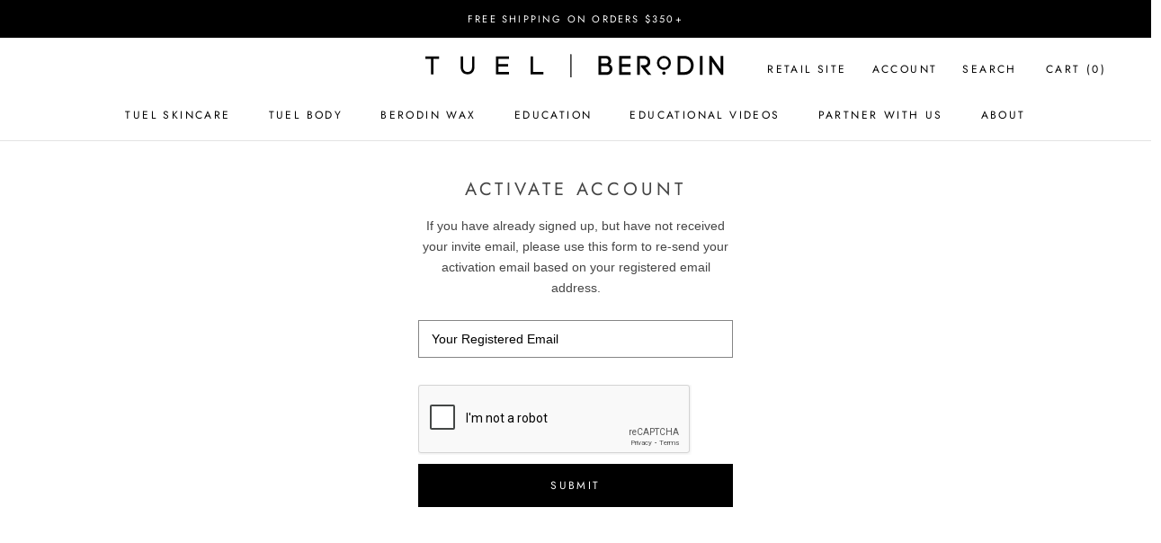

--- FILE ---
content_type: text/html; charset=utf-8
request_url: https://tuelberodin.com/pages/activate-account
body_size: 30493
content:















<!doctype html>
<!-- this is another test -->
<html class="no-js" lang="en">
<head>
    <meta charset="utf-8">
    <meta http-equiv="X-UA-Compatible" content="IE=edge,chrome=1">
    <meta name="viewport"
          content="width=device-width, initial-scale=1.0, height=device-height, minimum-scale=1.0, user-scalable=0">
    <meta name="theme-color" content=""><title>
        Activate Account  &ndash; Tuel | Berodin
    </title><link rel="canonical" href="https://tuelberodin.com/pages/activate-account"><link rel="shortcut icon" href="//tuelberodin.com/cdn/shop/files/tb-favico_32x32.png?v=1614103068" type="image/png"><meta property="og:type" content="website">
  <meta property="og:title" content="Activate Account"><meta property="og:image" content="http://tuelberodin.com/cdn/shop/files/social-8-2022_grande.png?v=1660755972">
    <meta property="og:image:secure_url" content="https://tuelberodin.com/cdn/shop/files/social-8-2022_grande.png?v=1660755972"><meta property="og:url" content="https://tuelberodin.com/pages/activate-account">
<meta property="og:site_name" content="Tuel | Berodin"><meta name="twitter:card" content="summary"><meta name="twitter:title" content="Activate Account">
  <meta name="twitter:description" content="Activate Account"><meta name="twitter:image" content="https://tuelberodin.com/cdn/shop/files/social-8-2022_600x600_crop_center.png?v=1660755972">

    
  <script>window.performance && window.performance.mark && window.performance.mark('shopify.content_for_header.start');</script><meta id="shopify-digital-wallet" name="shopify-digital-wallet" content="/3058991171/digital_wallets/dialog">
<meta name="shopify-checkout-api-token" content="9247e042a933169c48b798796ff7c17a">
<meta id="in-context-paypal-metadata" data-shop-id="3058991171" data-venmo-supported="true" data-environment="production" data-locale="en_US" data-paypal-v4="true" data-currency="USD">
<script async="async" src="/checkouts/internal/preloads.js?locale=en-US"></script>
<script id="shopify-features" type="application/json">{"accessToken":"9247e042a933169c48b798796ff7c17a","betas":["rich-media-storefront-analytics"],"domain":"tuelberodin.com","predictiveSearch":true,"shopId":3058991171,"locale":"en"}</script>
<script>var Shopify = Shopify || {};
Shopify.shop = "tuelberodin.myshopify.com";
Shopify.locale = "en";
Shopify.currency = {"active":"USD","rate":"1.0"};
Shopify.country = "US";
Shopify.theme = {"name":"[nvd] Prestige 2021.2 [Afterpay edits 10\/28\/21]","id":124254683203,"schema_name":"Prestige","schema_version":"2.0.4","theme_store_id":855,"role":"main"};
Shopify.theme.handle = "null";
Shopify.theme.style = {"id":null,"handle":null};
Shopify.cdnHost = "tuelberodin.com/cdn";
Shopify.routes = Shopify.routes || {};
Shopify.routes.root = "/";</script>
<script type="module">!function(o){(o.Shopify=o.Shopify||{}).modules=!0}(window);</script>
<script>!function(o){function n(){var o=[];function n(){o.push(Array.prototype.slice.apply(arguments))}return n.q=o,n}var t=o.Shopify=o.Shopify||{};t.loadFeatures=n(),t.autoloadFeatures=n()}(window);</script>
<script id="shop-js-analytics" type="application/json">{"pageType":"page"}</script>
<script defer="defer" async type="module" src="//tuelberodin.com/cdn/shopifycloud/shop-js/modules/v2/client.init-shop-cart-sync_BT-GjEfc.en.esm.js"></script>
<script defer="defer" async type="module" src="//tuelberodin.com/cdn/shopifycloud/shop-js/modules/v2/chunk.common_D58fp_Oc.esm.js"></script>
<script defer="defer" async type="module" src="//tuelberodin.com/cdn/shopifycloud/shop-js/modules/v2/chunk.modal_xMitdFEc.esm.js"></script>
<script type="module">
  await import("//tuelberodin.com/cdn/shopifycloud/shop-js/modules/v2/client.init-shop-cart-sync_BT-GjEfc.en.esm.js");
await import("//tuelberodin.com/cdn/shopifycloud/shop-js/modules/v2/chunk.common_D58fp_Oc.esm.js");
await import("//tuelberodin.com/cdn/shopifycloud/shop-js/modules/v2/chunk.modal_xMitdFEc.esm.js");

  window.Shopify.SignInWithShop?.initShopCartSync?.({"fedCMEnabled":true,"windoidEnabled":true});

</script>
<script>(function() {
  var isLoaded = false;
  function asyncLoad() {
    if (isLoaded) return;
    isLoaded = true;
    var urls = ["https:\/\/api.chated.io\/sdk\/v1\/popups\/e29c79c1-214f-4611-82eb-f0b6452438d3.js?shop=tuelberodin.myshopify.com","\/\/swymv3free-01.azureedge.net\/code\/swym-shopify.js?shop=tuelberodin.myshopify.com","https:\/\/cdn1.stamped.io\/files\/widget.min.js?shop=tuelberodin.myshopify.com","https:\/\/gdprcdn.b-cdn.net\/js\/gdpr_cookie_consent.min.js?shop=tuelberodin.myshopify.com","https:\/\/d10lpsik1i8c69.cloudfront.net\/w.js?shop=tuelberodin.myshopify.com","https:\/\/na.shgcdn3.com\/pixel-collector.js?shop=tuelberodin.myshopify.com","https:\/\/d18eg7dreypte5.cloudfront.net\/browse-abandonment\/smsbump_timer.js?shop=tuelberodin.myshopify.com","https:\/\/call.chatra.io\/shopify?chatraId=dNxT4dr6b6ouRSPZa\u0026shop=tuelberodin.myshopify.com","https:\/\/api-na1.hubapi.com\/scriptloader\/v1\/4853414.js?shop=tuelberodin.myshopify.com"];
    for (var i = 0; i < urls.length; i++) {
      var s = document.createElement('script');
      s.type = 'text/javascript';
      s.async = true;
      s.src = urls[i];
      var x = document.getElementsByTagName('script')[0];
      x.parentNode.insertBefore(s, x);
    }
  };
  if(window.attachEvent) {
    window.attachEvent('onload', asyncLoad);
  } else {
    window.addEventListener('load', asyncLoad, false);
  }
})();</script>
<script id="__st">var __st={"a":3058991171,"offset":-28800,"reqid":"32ed54c4-af92-4b60-b420-f9809ae4316f-1769282825","pageurl":"tuelberodin.com\/pages\/activate-account","s":"pages-29058367555","u":"242097e98e02","p":"page","rtyp":"page","rid":29058367555};</script>
<script>window.ShopifyPaypalV4VisibilityTracking = true;</script>
<script id="captcha-bootstrap">!function(){'use strict';const t='contact',e='account',n='new_comment',o=[[t,t],['blogs',n],['comments',n],[t,'customer']],c=[[e,'customer_login'],[e,'guest_login'],[e,'recover_customer_password'],[e,'create_customer']],r=t=>t.map((([t,e])=>`form[action*='/${t}']:not([data-nocaptcha='true']) input[name='form_type'][value='${e}']`)).join(','),a=t=>()=>t?[...document.querySelectorAll(t)].map((t=>t.form)):[];function s(){const t=[...o],e=r(t);return a(e)}const i='password',u='form_key',d=['recaptcha-v3-token','g-recaptcha-response','h-captcha-response',i],f=()=>{try{return window.sessionStorage}catch{return}},m='__shopify_v',_=t=>t.elements[u];function p(t,e,n=!1){try{const o=window.sessionStorage,c=JSON.parse(o.getItem(e)),{data:r}=function(t){const{data:e,action:n}=t;return t[m]||n?{data:e,action:n}:{data:t,action:n}}(c);for(const[e,n]of Object.entries(r))t.elements[e]&&(t.elements[e].value=n);n&&o.removeItem(e)}catch(o){console.error('form repopulation failed',{error:o})}}const l='form_type',E='cptcha';function T(t){t.dataset[E]=!0}const w=window,h=w.document,L='Shopify',v='ce_forms',y='captcha';let A=!1;((t,e)=>{const n=(g='f06e6c50-85a8-45c8-87d0-21a2b65856fe',I='https://cdn.shopify.com/shopifycloud/storefront-forms-hcaptcha/ce_storefront_forms_captcha_hcaptcha.v1.5.2.iife.js',D={infoText:'Protected by hCaptcha',privacyText:'Privacy',termsText:'Terms'},(t,e,n)=>{const o=w[L][v],c=o.bindForm;if(c)return c(t,g,e,D).then(n);var r;o.q.push([[t,g,e,D],n]),r=I,A||(h.body.append(Object.assign(h.createElement('script'),{id:'captcha-provider',async:!0,src:r})),A=!0)});var g,I,D;w[L]=w[L]||{},w[L][v]=w[L][v]||{},w[L][v].q=[],w[L][y]=w[L][y]||{},w[L][y].protect=function(t,e){n(t,void 0,e),T(t)},Object.freeze(w[L][y]),function(t,e,n,w,h,L){const[v,y,A,g]=function(t,e,n){const i=e?o:[],u=t?c:[],d=[...i,...u],f=r(d),m=r(i),_=r(d.filter((([t,e])=>n.includes(e))));return[a(f),a(m),a(_),s()]}(w,h,L),I=t=>{const e=t.target;return e instanceof HTMLFormElement?e:e&&e.form},D=t=>v().includes(t);t.addEventListener('submit',(t=>{const e=I(t);if(!e)return;const n=D(e)&&!e.dataset.hcaptchaBound&&!e.dataset.recaptchaBound,o=_(e),c=g().includes(e)&&(!o||!o.value);(n||c)&&t.preventDefault(),c&&!n&&(function(t){try{if(!f())return;!function(t){const e=f();if(!e)return;const n=_(t);if(!n)return;const o=n.value;o&&e.removeItem(o)}(t);const e=Array.from(Array(32),(()=>Math.random().toString(36)[2])).join('');!function(t,e){_(t)||t.append(Object.assign(document.createElement('input'),{type:'hidden',name:u})),t.elements[u].value=e}(t,e),function(t,e){const n=f();if(!n)return;const o=[...t.querySelectorAll(`input[type='${i}']`)].map((({name:t})=>t)),c=[...d,...o],r={};for(const[a,s]of new FormData(t).entries())c.includes(a)||(r[a]=s);n.setItem(e,JSON.stringify({[m]:1,action:t.action,data:r}))}(t,e)}catch(e){console.error('failed to persist form',e)}}(e),e.submit())}));const S=(t,e)=>{t&&!t.dataset[E]&&(n(t,e.some((e=>e===t))),T(t))};for(const o of['focusin','change'])t.addEventListener(o,(t=>{const e=I(t);D(e)&&S(e,y())}));const B=e.get('form_key'),M=e.get(l),P=B&&M;t.addEventListener('DOMContentLoaded',(()=>{const t=y();if(P)for(const e of t)e.elements[l].value===M&&p(e,B);[...new Set([...A(),...v().filter((t=>'true'===t.dataset.shopifyCaptcha))])].forEach((e=>S(e,t)))}))}(h,new URLSearchParams(w.location.search),n,t,e,['guest_login'])})(!0,!0)}();</script>
<script integrity="sha256-4kQ18oKyAcykRKYeNunJcIwy7WH5gtpwJnB7kiuLZ1E=" data-source-attribution="shopify.loadfeatures" defer="defer" src="//tuelberodin.com/cdn/shopifycloud/storefront/assets/storefront/load_feature-a0a9edcb.js" crossorigin="anonymous"></script>
<script data-source-attribution="shopify.dynamic_checkout.dynamic.init">var Shopify=Shopify||{};Shopify.PaymentButton=Shopify.PaymentButton||{isStorefrontPortableWallets:!0,init:function(){window.Shopify.PaymentButton.init=function(){};var t=document.createElement("script");t.src="https://tuelberodin.com/cdn/shopifycloud/portable-wallets/latest/portable-wallets.en.js",t.type="module",document.head.appendChild(t)}};
</script>
<script data-source-attribution="shopify.dynamic_checkout.buyer_consent">
  function portableWalletsHideBuyerConsent(e){var t=document.getElementById("shopify-buyer-consent"),n=document.getElementById("shopify-subscription-policy-button");t&&n&&(t.classList.add("hidden"),t.setAttribute("aria-hidden","true"),n.removeEventListener("click",e))}function portableWalletsShowBuyerConsent(e){var t=document.getElementById("shopify-buyer-consent"),n=document.getElementById("shopify-subscription-policy-button");t&&n&&(t.classList.remove("hidden"),t.removeAttribute("aria-hidden"),n.addEventListener("click",e))}window.Shopify?.PaymentButton&&(window.Shopify.PaymentButton.hideBuyerConsent=portableWalletsHideBuyerConsent,window.Shopify.PaymentButton.showBuyerConsent=portableWalletsShowBuyerConsent);
</script>
<script data-source-attribution="shopify.dynamic_checkout.cart.bootstrap">document.addEventListener("DOMContentLoaded",(function(){function t(){return document.querySelector("shopify-accelerated-checkout-cart, shopify-accelerated-checkout")}if(t())Shopify.PaymentButton.init();else{new MutationObserver((function(e,n){t()&&(Shopify.PaymentButton.init(),n.disconnect())})).observe(document.body,{childList:!0,subtree:!0})}}));
</script>
<link id="shopify-accelerated-checkout-styles" rel="stylesheet" media="screen" href="https://tuelberodin.com/cdn/shopifycloud/portable-wallets/latest/accelerated-checkout-backwards-compat.css" crossorigin="anonymous">
<style id="shopify-accelerated-checkout-cart">
        #shopify-buyer-consent {
  margin-top: 1em;
  display: inline-block;
  width: 100%;
}

#shopify-buyer-consent.hidden {
  display: none;
}

#shopify-subscription-policy-button {
  background: none;
  border: none;
  padding: 0;
  text-decoration: underline;
  font-size: inherit;
  cursor: pointer;
}

#shopify-subscription-policy-button::before {
  box-shadow: none;
}

      </style>

<script>window.performance && window.performance.mark && window.performance.mark('shopify.content_for_header.end');</script>
  





  <script type="text/javascript">
    
      window.__shgMoneyFormat = window.__shgMoneyFormat || {"USD":{"currency":"USD","currency_symbol":"$","currency_symbol_location":"left","decimal_places":2,"decimal_separator":".","thousands_separator":","}};
    
    window.__shgCurrentCurrencyCode = window.__shgCurrentCurrencyCode || {
      currency: "USD",
      currency_symbol: "$",
      decimal_separator: ".",
      thousands_separator: ",",
      decimal_places: 2,
      currency_symbol_location: "left"
    };
  </script>




    <link rel="stylesheet" href="//tuelberodin.com/cdn/shop/t/15/assets/theme.scss.css?v=113415067703321240681762202992">
    <link rel="stylesheet" href="//tuelberodin.com/cdn/shop/t/15/assets/grid.scss.css?v=169262635461961265621686889238">
    <link rel="stylesheet" href="//tuelberodin.com/cdn/shop/t/15/assets/override.scss.css?v=182249112809276663791757361261">
    <link rel="stylesheet" href="https://cdnjs.cloudflare.com/ajax/libs/jquery-modal/0.9.1/jquery.modal.min.css"/>
    <link rel="stylesheet" href="//tuelberodin.com/cdn/shop/t/15/assets/team-members.css?v=113838183380935441911686889238">

    <link rel="stylesheet" href="https://unpkg.com/simpleslider-js@1.9.0/dist/simpleSlider.min.css">
    <script src="https://unpkg.com/simpleslider-js@1.9.0/dist/simpleSlider.min.js"></script>

    <script>
		// This allows to expose several variables to the global scope, to be used in scripts
		window.theme = {
			template: "page",
			shopCurrency: "USD",
			moneyFormat: "${{amount}}",
			moneyWithCurrencyFormat: "${{amount}} USD",
			currencyConversionEnabled: false,
			currencyConversionMoneyFormat: "money_format",
			currencyConversionRoundAmounts: true,
			productImageSize: "natural",
			searchMode: "product,article",
			showPageTransition: true,
			showElementStaggering: false,
			showImageZooming: true,
			enableExperimentalResizeObserver: false
		};

		window.languages = {
			cartAddNote: "Add Order Note",
			cartEditNote: "Edit Order Note",
			productImageLoadingError: "This image could not be loaded. Please try to reload the page.",
			productFormAddToCart: "Add to cart",
			productFormUnavailable: "Unavailable",
			productFormSoldOut: "Sold Out",
			shippingEstimatorOneResult: "1 option available:",
			shippingEstimatorMoreResults: "{{count}} options available:",
			shippingEstimatorNoResults: "No shipping could be found"
		};

		window.lazySizesConfig = {
			loadHidden: false,
			hFac: 0.5,
			expFactor: 2,
			ricTimeout: 150,
			lazyClass: 'Image--lazyLoad',
			loadingClass: 'Image--lazyLoading',
			loadedClass: 'Image--lazyLoaded'
		};

		document.documentElement.className = document.documentElement.className.replace('no-js', 'js');
		document.documentElement.style.setProperty('--window-height', window.innerHeight + 'px');

		// We do a quick detection of some features (we could use Modernizr but for so little...)
		(function () {
			document.documentElement.className += ((window.CSS && window.CSS.supports('(position: sticky) or (position: -webkit-sticky)')) ? ' supports-sticky' : ' no-supports-sticky');
			document.documentElement.className += (window.matchMedia('(-moz-touch-enabled: 1), (hover: none)')).matches ? ' no-supports-hover' : ' supports-hover';
		}());

		window.onpageshow = function (event) {
			if (event.persisted) {
				window.location.reload();
			}
		};
    </script>

    <script src="//tuelberodin.com/cdn/shop/t/15/assets/lazysizes.min.js?v=174358363404432586981686889238" async></script>

    
<script src="https://polyfill-fastly.net/v2/polyfill.min.js?features=fetch,Element.prototype.closest,Element.prototype.remove,Element.prototype.classList,Array.prototype.includes,Array.prototype.fill,Object.assign,CustomEvent,IntersectionObserver,IntersectionObserverEntry"
            defer></script>
    <script src="//tuelberodin.com/cdn/shop/t/15/assets/libs.min.js?v=145405990913472240271686889238" defer></script>
    <script src="//tuelberodin.com/cdn/shop/t/15/assets/theme.js?v=95020776511271329931686889238" defer></script>
    <script src="//tuelberodin.com/cdn/shop/t/15/assets/custom.js?v=22830458497205349981729803574" defer></script>
    <script src="https://unpkg.com/imagesloaded@4/imagesloaded.pkgd.js" defer></script>

    


    

    <!-- DHD lightslider (shop all page) link -->
    <link type="text/css" rel="stylesheet" href="//cdn.shopify.com/s/files/1/0030/5899/1171/files/lightslider.css?v=1615828084"/>
    <!-- END DHD lightslider (shop all page) link -->


				        <style>
				            .intl-tel-input .country-list .country-name,.intl-tel-input .country-list .dial-code,.intl-tel-input .country-list .flag-box{vertical-align:middle }.intl-tel-input{position:relative;display:block }.intl-tel-input *{box-sizing:border-box;-moz-box-sizing:border-box }.intl-tel-input .hide{display:none }.intl-tel-input .v-hide{visibility:hidden }.intl-tel-input input,.intl-tel-input input[type=tel],.intl-tel-input input[type=text]{position:relative;z-index:0;margin-top:0!important;margin-bottom:0!important;padding-right:36px;margin-right:0 }.intl-tel-input .flag-container{position:absolute;top:0;bottom:0;right:0;padding:1px }.intl-tel-input .selected-flag{z-index:1;position:relative;width:36px;height:100%;padding:0 0 0 8px }.intl-tel-input .selected-flag .iti-flag{position:absolute;top:0;bottom:0;margin:auto }.intl-tel-input .selected-flag .iti-arrow{position:absolute;top:50%;margin-top:-2px;right:6px;width:0;height:0;border-left:3px solid transparent;border-right:3px solid transparent;border-top:4px solid #555 }.intl-tel-input .selected-flag .iti-arrow.up{border-top:none;border-bottom:4px solid #555 }.intl-tel-input .country-list{position:absolute;z-index:2;list-style:none;text-align:left;padding:0;margin:0 0 0 -1px;box-shadow:1px 1px 4px rgba(0,0,0,.2);background-color:#fff;border:1px solid #CCC;white-space:nowrap;max-height:200px;overflow-y:scroll }.intl-tel-input .country-list .country.highlight,.intl-tel-input.allow-dropdown .flag-container:hover .selected-flag{background-color:rgba(0,0,0,.05) }.intl-tel-input .country-list.dropup{bottom:100%;margin-bottom:-1px }.intl-tel-input .country-list .flag-box{display:inline-block;width:20px }@media (max-width:500px){.intl-tel-input .country-list{white-space:normal }}.intl-tel-input .country-list .divider{padding-bottom:5px;margin-bottom:5px;border-bottom:1px solid #CCC }.intl-tel-input .country-list .country{padding:5px 10px }.intl-tel-input .country-list .country .dial-code{color:#999 }.intl-tel-input .country-list .country-name,.intl-tel-input .country-list .flag-box{margin-right:6px }.intl-tel-input.allow-dropdown input,.intl-tel-input.allow-dropdown input[type=tel],.intl-tel-input.allow-dropdown input[type=text],.intl-tel-input.separate-dial-code input,.intl-tel-input.separate-dial-code input[type=tel],.intl-tel-input.separate-dial-code input[type=text]{padding-right:6px;padding-left:52px;margin-left:0 }.intl-tel-input.allow-dropdown .flag-container,.intl-tel-input.separate-dial-code .flag-container{right:auto;left:0 }.intl-tel-input.allow-dropdown .selected-flag,.intl-tel-input.separate-dial-code .selected-flag{width:46px }.intl-tel-input.allow-dropdown .flag-container:hover{cursor:pointer }.intl-tel-input.allow-dropdown input[disabled]+.flag-container:hover,.intl-tel-input.allow-dropdown input[readonly]+.flag-container:hover{cursor:default }.intl-tel-input.allow-dropdown input[disabled]+.flag-container:hover .selected-flag,.intl-tel-input.allow-dropdown input[readonly]+.flag-container:hover .selected-flag{background-color:transparent }.intl-tel-input.separate-dial-code .selected-flag{background-color:rgba(0,0,0,.05);display:table }.intl-tel-input.separate-dial-code .selected-dial-code{display:table-cell;vertical-align:middle;padding-left:28px }.intl-tel-input.separate-dial-code.iti-sdc-2 input,.intl-tel-input.separate-dial-code.iti-sdc-2 input[type=tel],.intl-tel-input.separate-dial-code.iti-sdc-2 input[type=text]{padding-left:66px }.intl-tel-input.separate-dial-code.iti-sdc-2 .selected-flag{width:60px }.intl-tel-input.separate-dial-code.allow-dropdown.iti-sdc-2 input,.intl-tel-input.separate-dial-code.allow-dropdown.iti-sdc-2 input[type=tel],.intl-tel-input.separate-dial-code.allow-dropdown.iti-sdc-2 input[type=text]{padding-left:76px }.intl-tel-input.separate-dial-code.allow-dropdown.iti-sdc-2 .selected-flag{width:70px }.intl-tel-input.separate-dial-code.iti-sdc-3 input,.intl-tel-input.separate-dial-code.iti-sdc-3 input[type=tel],.intl-tel-input.separate-dial-code.iti-sdc-3 input[type=text]{padding-left:74px }.intl-tel-input.separate-dial-code.iti-sdc-3 .selected-flag{width:68px }.intl-tel-input.separate-dial-code.allow-dropdown.iti-sdc-3 input,.intl-tel-input.separate-dial-code.allow-dropdown.iti-sdc-3 input[type=tel],.intl-tel-input.separate-dial-code.allow-dropdown.iti-sdc-3 input[type=text]{padding-left:84px }.intl-tel-input.separate-dial-code.allow-dropdown.iti-sdc-3 .selected-flag{width:78px }.intl-tel-input.separate-dial-code.iti-sdc-4 input,.intl-tel-input.separate-dial-code.iti-sdc-4 input[type=tel],.intl-tel-input.separate-dial-code.iti-sdc-4 input[type=text]{padding-left:82px }.intl-tel-input.separate-dial-code.iti-sdc-4 .selected-flag{width:76px }.intl-tel-input.separate-dial-code.allow-dropdown.iti-sdc-4 input,.intl-tel-input.separate-dial-code.allow-dropdown.iti-sdc-4 input[type=tel],.intl-tel-input.separate-dial-code.allow-dropdown.iti-sdc-4 input[type=text]{padding-left:92px }.intl-tel-input.separate-dial-code.allow-dropdown.iti-sdc-4 .selected-flag{width:86px }.intl-tel-input.separate-dial-code.iti-sdc-5 input,.intl-tel-input.separate-dial-code.iti-sdc-5 input[type=tel],.intl-tel-input.separate-dial-code.iti-sdc-5 input[type=text]{padding-left:90px }.intl-tel-input.separate-dial-code.iti-sdc-5 .selected-flag{width:84px }.intl-tel-input.separate-dial-code.allow-dropdown.iti-sdc-5 input,.intl-tel-input.separate-dial-code.allow-dropdown.iti-sdc-5 input[type=tel],.intl-tel-input.separate-dial-code.allow-dropdown.iti-sdc-5 input[type=text]{padding-left:100px }.intl-tel-input.separate-dial-code.allow-dropdown.iti-sdc-5 .selected-flag{width:94px }.intl-tel-input.iti-container{position:absolute;top:-1000px;left:-1000px;z-index:1060;padding:1px }.intl-tel-input.iti-container:hover{cursor:pointer }.iti-mobile .intl-tel-input.iti-container{top:30px;bottom:30px;left:30px;right:30px;position:fixed; z-index: 99999;}.iti-mobile .intl-tel-input .country-list{max-height:100%;width:100% }.iti-mobile .intl-tel-input .country-list .country{padding:10px;line-height:1.5em }.iti-flag{width:20px }.iti-flag.be{width:18px }.iti-flag.ch{width:15px }.iti-flag.mc{width:19px }.iti-flag.ac{height:10px;background-position:0 0 }.iti-flag.ad{height:14px;background-position:-22px 0 }.iti-flag.ae{height:10px;background-position:-44px 0 }.iti-flag.af{height:14px;background-position:-66px 0 }.iti-flag.ag{height:14px;background-position:-88px 0 }.iti-flag.ai{height:10px;background-position:-110px 0 }.iti-flag.al{height:15px;background-position:-132px 0 }.iti-flag.am{height:10px;background-position:-154px 0 }.iti-flag.ao{height:14px;background-position:-176px 0 }.iti-flag.aq{height:14px;background-position:-198px 0 }.iti-flag.ar{height:13px;background-position:-220px 0 }.iti-flag.as{height:10px;background-position:-242px 0 }.iti-flag.at{height:14px;background-position:-264px 0 }.iti-flag.au{height:10px;background-position:-286px 0 }.iti-flag.aw{height:14px;background-position:-308px 0 }.iti-flag.ax{height:13px;background-position:-330px 0 }.iti-flag.az{height:10px;background-position:-352px 0 }.iti-flag.ba{height:10px;background-position:-374px 0 }.iti-flag.bb{height:14px;background-position:-396px 0 }.iti-flag.bd{height:12px;background-position:-418px 0 }.iti-flag.be{height:15px;background-position:-440px 0 }.iti-flag.bf{height:14px;background-position:-460px 0 }.iti-flag.bg{height:12px;background-position:-482px 0 }.iti-flag.bh{height:12px;background-position:-504px 0 }.iti-flag.bi{height:12px;background-position:-526px 0 }.iti-flag.bj{height:14px;background-position:-548px 0 }.iti-flag.bl{height:14px;background-position:-570px 0 }.iti-flag.bm{height:10px;background-position:-592px 0 }.iti-flag.bn{height:10px;background-position:-614px 0 }.iti-flag.bo{height:14px;background-position:-636px 0 }.iti-flag.bq{height:14px;background-position:-658px 0 }.iti-flag.br{height:14px;background-position:-680px 0 }.iti-flag.bs{height:10px;background-position:-702px 0 }.iti-flag.bt{height:14px;background-position:-724px 0 }.iti-flag.bv{height:15px;background-position:-746px 0 }.iti-flag.bw{height:14px;background-position:-768px 0 }.iti-flag.by{height:10px;background-position:-790px 0 }.iti-flag.bz{height:14px;background-position:-812px 0 }.iti-flag.ca{height:10px;background-position:-834px 0 }.iti-flag.cc{height:10px;background-position:-856px 0 }.iti-flag.cd{height:15px;background-position:-878px 0 }.iti-flag.cf{height:14px;background-position:-900px 0 }.iti-flag.cg{height:14px;background-position:-922px 0 }.iti-flag.ch{height:15px;background-position:-944px 0 }.iti-flag.ci{height:14px;background-position:-961px 0 }.iti-flag.ck{height:10px;background-position:-983px 0 }.iti-flag.cl{height:14px;background-position:-1005px 0 }.iti-flag.cm{height:14px;background-position:-1027px 0 }.iti-flag.cn{height:14px;background-position:-1049px 0 }.iti-flag.co{height:14px;background-position:-1071px 0 }.iti-flag.cp{height:14px;background-position:-1093px 0 }.iti-flag.cr{height:12px;background-position:-1115px 0 }.iti-flag.cu{height:10px;background-position:-1137px 0 }.iti-flag.cv{height:12px;background-position:-1159px 0 }.iti-flag.cw{height:14px;background-position:-1181px 0 }.iti-flag.cx{height:10px;background-position:-1203px 0 }.iti-flag.cy{height:14px;background-position:-1225px 0 }.iti-flag.cz{height:14px;background-position:-1247px 0 }.iti-flag.de{height:12px;background-position:-1269px 0 }.iti-flag.dg{height:10px;background-position:-1291px 0 }.iti-flag.dj{height:14px;background-position:-1313px 0 }.iti-flag.dk{height:15px;background-position:-1335px 0 }.iti-flag.dm{height:10px;background-position:-1357px 0 }.iti-flag.do{height:14px;background-position:-1379px 0 }.iti-flag.dz{height:14px;background-position:-1401px 0 }.iti-flag.ea{height:14px;background-position:-1423px 0 }.iti-flag.ec{height:14px;background-position:-1445px 0 }.iti-flag.ee{height:13px;background-position:-1467px 0 }.iti-flag.eg{height:14px;background-position:-1489px 0 }.iti-flag.eh{height:10px;background-position:-1511px 0 }.iti-flag.er{height:10px;background-position:-1533px 0 }.iti-flag.es{height:14px;background-position:-1555px 0 }.iti-flag.et{height:10px;background-position:-1577px 0 }.iti-flag.eu{height:14px;background-position:-1599px 0 }.iti-flag.fi{height:12px;background-position:-1621px 0 }.iti-flag.fj{height:10px;background-position:-1643px 0 }.iti-flag.fk{height:10px;background-position:-1665px 0 }.iti-flag.fm{height:11px;background-position:-1687px 0 }.iti-flag.fo{height:15px;background-position:-1709px 0 }.iti-flag.fr{height:14px;background-position:-1731px 0 }.iti-flag.ga{height:15px;background-position:-1753px 0 }.iti-flag.gb{height:10px;background-position:-1775px 0 }.iti-flag.gd{height:12px;background-position:-1797px 0 }.iti-flag.ge{height:14px;background-position:-1819px 0 }.iti-flag.gf{height:14px;background-position:-1841px 0 }.iti-flag.gg{height:14px;background-position:-1863px 0 }.iti-flag.gh{height:14px;background-position:-1885px 0 }.iti-flag.gi{height:10px;background-position:-1907px 0 }.iti-flag.gl{height:14px;background-position:-1929px 0 }.iti-flag.gm{height:14px;background-position:-1951px 0 }.iti-flag.gn{height:14px;background-position:-1973px 0 }.iti-flag.gp{height:14px;background-position:-1995px 0 }.iti-flag.gq{height:14px;background-position:-2017px 0 }.iti-flag.gr{height:14px;background-position:-2039px 0 }.iti-flag.gs{height:10px;background-position:-2061px 0 }.iti-flag.gt{height:13px;background-position:-2083px 0 }.iti-flag.gu{height:11px;background-position:-2105px 0 }.iti-flag.gw{height:10px;background-position:-2127px 0 }.iti-flag.gy{height:12px;background-position:-2149px 0 }.iti-flag.hk{height:14px;background-position:-2171px 0 }.iti-flag.hm{height:10px;background-position:-2193px 0 }.iti-flag.hn{height:10px;background-position:-2215px 0 }.iti-flag.hr{height:10px;background-position:-2237px 0 }.iti-flag.ht{height:12px;background-position:-2259px 0 }.iti-flag.hu{height:10px;background-position:-2281px 0 }.iti-flag.ic{height:14px;background-position:-2303px 0 }.iti-flag.id{height:14px;background-position:-2325px 0 }.iti-flag.ie{height:10px;background-position:-2347px 0 }.iti-flag.il{height:15px;background-position:-2369px 0 }.iti-flag.im{height:10px;background-position:-2391px 0 }.iti-flag.in{height:14px;background-position:-2413px 0 }.iti-flag.io{height:10px;background-position:-2435px 0 }.iti-flag.iq{height:14px;background-position:-2457px 0 }.iti-flag.ir{height:12px;background-position:-2479px 0 }.iti-flag.is{height:15px;background-position:-2501px 0 }.iti-flag.it{height:14px;background-position:-2523px 0 }.iti-flag.je{height:12px;background-position:-2545px 0 }.iti-flag.jm{height:10px;background-position:-2567px 0 }.iti-flag.jo{height:10px;background-position:-2589px 0 }.iti-flag.jp{height:14px;background-position:-2611px 0 }.iti-flag.ke{height:14px;background-position:-2633px 0 }.iti-flag.kg{height:12px;background-position:-2655px 0 }.iti-flag.kh{height:13px;background-position:-2677px 0 }.iti-flag.ki{height:10px;background-position:-2699px 0 }.iti-flag.km{height:12px;background-position:-2721px 0 }.iti-flag.kn{height:14px;background-position:-2743px 0 }.iti-flag.kp{height:10px;background-position:-2765px 0 }.iti-flag.kr{height:14px;background-position:-2787px 0 }.iti-flag.kw{height:10px;background-position:-2809px 0 }.iti-flag.ky{height:10px;background-position:-2831px 0 }.iti-flag.kz{height:10px;background-position:-2853px 0 }.iti-flag.la{height:14px;background-position:-2875px 0 }.iti-flag.lb{height:14px;background-position:-2897px 0 }.iti-flag.lc{height:10px;background-position:-2919px 0 }.iti-flag.li{height:12px;background-position:-2941px 0 }.iti-flag.lk{height:10px;background-position:-2963px 0 }.iti-flag.lr{height:11px;background-position:-2985px 0 }.iti-flag.ls{height:14px;background-position:-3007px 0 }.iti-flag.lt{height:12px;background-position:-3029px 0 }.iti-flag.lu{height:12px;background-position:-3051px 0 }.iti-flag.lv{height:10px;background-position:-3073px 0 }.iti-flag.ly{height:10px;background-position:-3095px 0 }.iti-flag.ma{height:14px;background-position:-3117px 0 }.iti-flag.mc{height:15px;background-position:-3139px 0 }.iti-flag.md{height:10px;background-position:-3160px 0 }.iti-flag.me{height:10px;background-position:-3182px 0 }.iti-flag.mf{height:14px;background-position:-3204px 0 }.iti-flag.mg{height:14px;background-position:-3226px 0 }.iti-flag.mh{height:11px;background-position:-3248px 0 }.iti-flag.mk{height:10px;background-position:-3270px 0 }.iti-flag.ml{height:14px;background-position:-3292px 0 }.iti-flag.mm{height:14px;background-position:-3314px 0 }.iti-flag.mn{height:10px;background-position:-3336px 0 }.iti-flag.mo{height:14px;background-position:-3358px 0 }.iti-flag.mp{height:10px;background-position:-3380px 0 }.iti-flag.mq{height:14px;background-position:-3402px 0 }.iti-flag.mr{height:14px;background-position:-3424px 0 }.iti-flag.ms{height:10px;background-position:-3446px 0 }.iti-flag.mt{height:14px;background-position:-3468px 0 }.iti-flag.mu{height:14px;background-position:-3490px 0 }.iti-flag.mv{height:14px;background-position:-3512px 0 }.iti-flag.mw{height:14px;background-position:-3534px 0 }.iti-flag.mx{height:12px;background-position:-3556px 0 }.iti-flag.my{height:10px;background-position:-3578px 0 }.iti-flag.mz{height:14px;background-position:-3600px 0 }.iti-flag.na{height:14px;background-position:-3622px 0 }.iti-flag.nc{height:10px;background-position:-3644px 0 }.iti-flag.ne{width:18px;height:15px;background-position:-3666px 0 }.iti-flag.nf{height:10px;background-position:-3686px 0 }.iti-flag.ng{height:10px;background-position:-3708px 0 }.iti-flag.ni{height:12px;background-position:-3730px 0 }.iti-flag.nl{height:14px;background-position:-3752px 0 }.iti-flag.no{height:15px;background-position:-3774px 0 }.iti-flag.np{width:13px;height:15px;background-position:-3796px 0 }.iti-flag.nr{height:10px;background-position:-3811px 0 }.iti-flag.nu{height:10px;background-position:-3833px 0 }.iti-flag.nz{height:10px;background-position:-3855px 0 }.iti-flag.om{height:10px;background-position:-3877px 0 }.iti-flag.pa{height:14px;background-position:-3899px 0 }.iti-flag.pe{height:14px;background-position:-3921px 0 }.iti-flag.pf{height:14px;background-position:-3943px 0 }.iti-flag.pg{height:15px;background-position:-3965px 0 }.iti-flag.ph{height:10px;background-position:-3987px 0 }.iti-flag.pk{height:14px;background-position:-4009px 0 }.iti-flag.pl{height:13px;background-position:-4031px 0 }.iti-flag.pm{height:14px;background-position:-4053px 0 }.iti-flag.pn{height:10px;background-position:-4075px 0 }.iti-flag.pr{height:14px;background-position:-4097px 0 }.iti-flag.ps{height:10px;background-position:-4119px 0 }.iti-flag.pt{height:14px;background-position:-4141px 0 }.iti-flag.pw{height:13px;background-position:-4163px 0 }.iti-flag.py{height:11px;background-position:-4185px 0 }.iti-flag.qa{height:8px;background-position:-4207px 0 }.iti-flag.re{height:14px;background-position:-4229px 0 }.iti-flag.ro{height:14px;background-position:-4251px 0 }.iti-flag.rs{height:14px;background-position:-4273px 0 }.iti-flag.ru{height:14px;background-position:-4295px 0 }.iti-flag.rw{height:14px;background-position:-4317px 0 }.iti-flag.sa{height:14px;background-position:-4339px 0 }.iti-flag.sb{height:10px;background-position:-4361px 0 }.iti-flag.sc{height:10px;background-position:-4383px 0 }.iti-flag.sd{height:10px;background-position:-4405px 0 }.iti-flag.se{height:13px;background-position:-4427px 0 }.iti-flag.sg{height:14px;background-position:-4449px 0 }.iti-flag.sh{height:10px;background-position:-4471px 0 }.iti-flag.si{height:10px;background-position:-4493px 0 }.iti-flag.sj{height:15px;background-position:-4515px 0 }.iti-flag.sk{height:14px;background-position:-4537px 0 }.iti-flag.sl{height:14px;background-position:-4559px 0 }.iti-flag.sm{height:15px;background-position:-4581px 0 }.iti-flag.sn{height:14px;background-position:-4603px 0 }.iti-flag.so{height:14px;background-position:-4625px 0 }.iti-flag.sr{height:14px;background-position:-4647px 0 }.iti-flag.ss{height:10px;background-position:-4669px 0 }.iti-flag.st{height:10px;background-position:-4691px 0 }.iti-flag.sv{height:12px;background-position:-4713px 0 }.iti-flag.sx{height:14px;background-position:-4735px 0 }.iti-flag.sy{height:14px;background-position:-4757px 0 }.iti-flag.sz{height:14px;background-position:-4779px 0 }.iti-flag.ta{height:10px;background-position:-4801px 0 }.iti-flag.tc{height:10px;background-position:-4823px 0 }.iti-flag.td{height:14px;background-position:-4845px 0 }.iti-flag.tf{height:14px;background-position:-4867px 0 }.iti-flag.tg{height:13px;background-position:-4889px 0 }.iti-flag.th{height:14px;background-position:-4911px 0 }.iti-flag.tj{height:10px;background-position:-4933px 0 }.iti-flag.tk{height:10px;background-position:-4955px 0 }.iti-flag.tl{height:10px;background-position:-4977px 0 }.iti-flag.tm{height:14px;background-position:-4999px 0 }.iti-flag.tn{height:14px;background-position:-5021px 0 }.iti-flag.to{height:10px;background-position:-5043px 0 }.iti-flag.tr{height:14px;background-position:-5065px 0 }.iti-flag.tt{height:12px;background-position:-5087px 0 }.iti-flag.tv{height:10px;background-position:-5109px 0 }.iti-flag.tw{height:14px;background-position:-5131px 0 }.iti-flag.tz{height:14px;background-position:-5153px 0 }.iti-flag.ua{height:14px;background-position:-5175px 0 }.iti-flag.ug{height:14px;background-position:-5197px 0 }.iti-flag.um{height:11px;background-position:-5219px 0 }.iti-flag.un{height:14px;background-position:-5241px 0 }.iti-flag.us{height:11px;background-position:-5263px 0 }.iti-flag.uy{height:14px;background-position:-5285px 0 }.iti-flag.uz{height:10px;background-position:-5307px 0 }.iti-flag.va{width:15px;height:15px;background-position:-5329px 0 }.iti-flag.vc{height:14px;background-position:-5346px 0 }.iti-flag.ve{height:14px;background-position:-5368px 0 }.iti-flag.vg{height:10px;background-position:-5390px 0 }.iti-flag.vi{height:14px;background-position:-5412px 0 }.iti-flag.vn{height:14px;background-position:-5434px 0  }.iti-flag.vu{height:12px;background-position:-5456px 0 }.iti-flag.wf{height:14px;background-position:-5478px 0 }.iti-flag.ws{height:10px;background-position:-5500px 0 }.iti-flag.xk{height:15px;background-position:-5522px 0 }.iti-flag.ye{height:14px;background-position:-5544px 0 }.iti-flag.yt{height:14px;background-position:-5566px 0 }.iti-flag.za{height:14px;background-position:-5588px 0 }.iti-flag.zm{height:14px;background-position:-5610px 0 }.iti-flag.zw{height:10px;background-position:-5632px 0 }.iti-flag{height:15px;box-shadow:0 0 1px 0 #888;background-image:url(https://productoption.hulkapps.com/images/flags.png);background-repeat:no-repeat;background-color:#DBDBDB;background-position:20px 0 }@media (-webkit-min-device-pixel-ratio:2),(min-resolution:192dpi){.iti-flag{background-size:5652px 15px;background-image:url(https://productoption.hulkapps.com/images/flags@2x.png) }}.iti-flag.np{background-color:transparent }.cart-property .property_name{font-weight:400;padding-right:0;min-width:auto;width:auto }.input_file+label{cursor:pointer;padding:3px 10px;width:auto;text-align:center;margin:0;background:#f4f8fb;border:1px solid #dbe1e8 }#error-msg,.hulkapps_with_discount{color:red }.discount_error{border-color:red }.edit_form input,.edit_form select,.edit_form textarea{min-height:44px!important }.hulkapps_summary{font-size:14px;display:block;color:red; }.hulkapps-summary-line-discount-code{margin:10px 0;display:block }.actual_price{text-decoration:line-through }.hide{display:none }input.error{border:1px solid #FF7C7C }#valid-msg{color:#00C900 }.edit_cart_option{margin-top:10px!important;display:none;cursor: pointer;border: 1px solid transparent;border-radius: 2px;color: #fff;font-weight: 600;text-transform: uppercase;letter-spacing: 0.08em;font-size: 14px;padding: 8px 15px;}.hulkapps_discount_hide{margin-top:10px;display:flex!important;align-items:center;justify-content:flex-end }.hulkapps_discount_code{width:auto !important;margin:0 12px 0 0 !important;}.discount_code_box{display:none;margin-bottom:10px;text-align:right }@media screen and (max-width:480px){.hulkapps_discount_code{width:100% }.hulkapps_option_name,.hulkapps_option_value{display:block!important }.hulkapp_close,.hulkapp_save{margin-bottom:8px }}@media screen and (max-width:991px){.hulkapps_option_name,.hulkapps_option_value{display:block!important;width:100%!important;max-width:100%!important }.hulkapps_discount_button{height:40px }}body.body_fixed{overflow:hidden;}select.hulkapps_dd{padding-right:30px!important }.cb_render .hulkapps_option_value label{display:flex!important;align-items:center }.dd_multi_render select{padding-right:5px!important;min-height:80px!important }.hulkapps-tooltip{position:relative;display:inline-block;cursor:pointer;vertical-align:middle }.hulkapps-tooltip img{display:block;}.hulkapps-tooltip .hulkapps-tooltip-inner{position:absolute;bottom:calc(100% + 5px);background:#000;left:-8px;color:#fff;box-shadow:0 6px 30px rgba(0,0,0,.08);opacity:0;visibility:hidden;transition:all ease-in-out .5s;border-radius:5px;font-size:13px;text-align:center;z-index:999;white-space:nowrap;padding: 7px;}.hulkapps-tooltip:hover .hulkapps-tooltip-inner{opacity:1;visibility:visible }.hulkapps-tooltip .hulkapps-tooltip-inner:after{content:"";position:absolute;top:100%;left:11px;border-width:5px;border-style:solid;border-color:#000 transparent transparent transparent;}.hulkapps-tooltip.bottom .hulkapps-tooltip-inner{bottom:auto;top:calc(100% + 5px);padding:0 }.hulkapps-tooltip.bottom .hulkapps-tooltip-inner:after{bottom:100%;top:auto;border-color:transparent transparent #000 }.hulkapps-tooltip .hulkapps-tooltip-inner.swatch-tooltip{left: 1px;}.hulkapps-tooltip .hulkapps-tooltip-inner.swatch-tooltip p{margin:0 0 5px;color:#fff;white-space:normal; }.hulkapps-tooltip .hulkapps-tooltip-inner.swatch-tooltip img{max-width:100% }.hulkapps-tooltip .hulkapps-tooltip-inner.swatch-tooltip img.circle{border-radius:50% }.hulkapp_save,button.hulkapp_close,.hulkapps_discount_button{cursor: pointer;border-radius: 2px;font-weight: 600;text-transform: none;letter-spacing: 0.08em;font-size: 14px;padding: 8px 15px;}.hulkapps-cart-original-total{display:block;}.hulkapps-tooltip .hulkapps-tooltip-inner.multiswatch-tooltip{left: 1px;}.hulkapps-tooltip .hulkapps-tooltip-inner.multiswatch-tooltip p{margin:0 0 5px;color:#fff;white-space:normal; }.hulkapps-tooltip .hulkapps-tooltip-inner.multiswatch-tooltip img{max-width:100% }.hulkapps-tooltip .hulkapps-tooltip-inner.multiswatch-tooltip img.circle{border-radius:50% }.hulkapp_save,button.hulkapp_close,.hulkapps_discount_button{cursor: pointer;border-radius: 2px;font-weight: 600;text-transform: none;letter-spacing: 0.08em;font-size: 14px;padding: 8px 15px;}.hulkapps-cart-original-total{display:block;} .discount-tag{ background: #ebebeb; padding: 5px 10px; border-radius: 5px; display: inline-block; margin-right: 30px; color: #000000;} .discount-tag .close-ajax-tag{ position: relative; width:15px; height:15px; display:inline-block; margin-left:5px; vertical-align:middle; cursor:pointer; } .discount-tag .close-ajax-tag:after, .discount-tag .close-ajax-tag:before{ content:; position:absolute; top:50%; left:50%; transform:translate(-50%, -50%) rotate(45deg); width:2px; height:10px; background-color:#3d3d3d; } .discount-tag .close-ajax-tag:before{ width:10px; height:2px; } .hulkapps_discount_code{max-width: 50%;}.discount-tag{ background: #ebebeb; padding: 5px 10px; border-radius: 5px; display: inline-block; margin-right: 30px; } .discount-tag .close-tag{ position: relative; width:15px; height:15px; display:inline-block; margin-left:5px; vertical-align:middle; cursor:pointer; } .discount-tag .close-tag:after, .discount-tag .close-tag:before{ content:''; position:absolute; top:50%; left:50%; transform:translate(-50%, -50%) rotate(45deg); width:2px; height:10px; background-color:#3d3d3d; } .discount-tag .close-tag:before{ width:10px; height:2px; } .after_discount_price{ font-weight: bold; } .final-total{ font-weight: normal; margin-right: 30px; }@media screen and (max-width:991px){body.body_fixed{position:fixed;top:0;right:0;left:0;bottom:0}} @media only screen and (max-width: 749px){ .hulkapps_swatch_option{ margin-bottom: 10px !important; }} @media (max-width: 767px){ #hulkapp_popupOverlay { padding-top: 10px !important; }.hulkapps_discount_code { width: 100% !important; }}.hulkapps-volumes{display:block;width:100%;} 
				        </style>
				        <script>
				          
				            window.hulkapps = {
				              shop_slug: "tuelberodin",
				              store_id: "tuelberodin.myshopify.com",
				              money_format: "${{amount}}",
				              cart: null,
				              product: null,
				              product_collections: null,
				              product_variants: null,
				              is_volume_discount: null,
				              is_product_option: false,
				              product_id: null,
				              page_type: null,
				              po_url: "https://productoption.hulkapps.com",
				              vd_url: "https://volumediscount.hulkapps.com",
				              customer: null
				            }
				            
				          

				          

				        </script>

				        
				      
  

<script type="text/javascript">
  
    window.SHG_CUSTOMER = null;
  
</script>







<script
                src="https://js.afterpay.com/afterpay-1.x.js"
                data-min="1.00"
                data-max="2000.00"
                data-analytics-enabled
                async
        ></script><!-- BEGIN app block: shopify://apps/consentmo-gdpr/blocks/gdpr_cookie_consent/4fbe573f-a377-4fea-9801-3ee0858cae41 -->


<!-- END app block --><script src="https://cdn.shopify.com/extensions/019be9e8-7389-72d2-90ad-753cce315171/consentmo-gdpr-595/assets/consentmo_cookie_consent.js" type="text/javascript" defer="defer"></script>
<link href="https://monorail-edge.shopifysvc.com" rel="dns-prefetch">
<script>(function(){if ("sendBeacon" in navigator && "performance" in window) {try {var session_token_from_headers = performance.getEntriesByType('navigation')[0].serverTiming.find(x => x.name == '_s').description;} catch {var session_token_from_headers = undefined;}var session_cookie_matches = document.cookie.match(/_shopify_s=([^;]*)/);var session_token_from_cookie = session_cookie_matches && session_cookie_matches.length === 2 ? session_cookie_matches[1] : "";var session_token = session_token_from_headers || session_token_from_cookie || "";function handle_abandonment_event(e) {var entries = performance.getEntries().filter(function(entry) {return /monorail-edge.shopifysvc.com/.test(entry.name);});if (!window.abandonment_tracked && entries.length === 0) {window.abandonment_tracked = true;var currentMs = Date.now();var navigation_start = performance.timing.navigationStart;var payload = {shop_id: 3058991171,url: window.location.href,navigation_start,duration: currentMs - navigation_start,session_token,page_type: "page"};window.navigator.sendBeacon("https://monorail-edge.shopifysvc.com/v1/produce", JSON.stringify({schema_id: "online_store_buyer_site_abandonment/1.1",payload: payload,metadata: {event_created_at_ms: currentMs,event_sent_at_ms: currentMs}}));}}window.addEventListener('pagehide', handle_abandonment_event);}}());</script>
<script id="web-pixels-manager-setup">(function e(e,d,r,n,o){if(void 0===o&&(o={}),!Boolean(null===(a=null===(i=window.Shopify)||void 0===i?void 0:i.analytics)||void 0===a?void 0:a.replayQueue)){var i,a;window.Shopify=window.Shopify||{};var t=window.Shopify;t.analytics=t.analytics||{};var s=t.analytics;s.replayQueue=[],s.publish=function(e,d,r){return s.replayQueue.push([e,d,r]),!0};try{self.performance.mark("wpm:start")}catch(e){}var l=function(){var e={modern:/Edge?\/(1{2}[4-9]|1[2-9]\d|[2-9]\d{2}|\d{4,})\.\d+(\.\d+|)|Firefox\/(1{2}[4-9]|1[2-9]\d|[2-9]\d{2}|\d{4,})\.\d+(\.\d+|)|Chrom(ium|e)\/(9{2}|\d{3,})\.\d+(\.\d+|)|(Maci|X1{2}).+ Version\/(15\.\d+|(1[6-9]|[2-9]\d|\d{3,})\.\d+)([,.]\d+|)( \(\w+\)|)( Mobile\/\w+|) Safari\/|Chrome.+OPR\/(9{2}|\d{3,})\.\d+\.\d+|(CPU[ +]OS|iPhone[ +]OS|CPU[ +]iPhone|CPU IPhone OS|CPU iPad OS)[ +]+(15[._]\d+|(1[6-9]|[2-9]\d|\d{3,})[._]\d+)([._]\d+|)|Android:?[ /-](13[3-9]|1[4-9]\d|[2-9]\d{2}|\d{4,})(\.\d+|)(\.\d+|)|Android.+Firefox\/(13[5-9]|1[4-9]\d|[2-9]\d{2}|\d{4,})\.\d+(\.\d+|)|Android.+Chrom(ium|e)\/(13[3-9]|1[4-9]\d|[2-9]\d{2}|\d{4,})\.\d+(\.\d+|)|SamsungBrowser\/([2-9]\d|\d{3,})\.\d+/,legacy:/Edge?\/(1[6-9]|[2-9]\d|\d{3,})\.\d+(\.\d+|)|Firefox\/(5[4-9]|[6-9]\d|\d{3,})\.\d+(\.\d+|)|Chrom(ium|e)\/(5[1-9]|[6-9]\d|\d{3,})\.\d+(\.\d+|)([\d.]+$|.*Safari\/(?![\d.]+ Edge\/[\d.]+$))|(Maci|X1{2}).+ Version\/(10\.\d+|(1[1-9]|[2-9]\d|\d{3,})\.\d+)([,.]\d+|)( \(\w+\)|)( Mobile\/\w+|) Safari\/|Chrome.+OPR\/(3[89]|[4-9]\d|\d{3,})\.\d+\.\d+|(CPU[ +]OS|iPhone[ +]OS|CPU[ +]iPhone|CPU IPhone OS|CPU iPad OS)[ +]+(10[._]\d+|(1[1-9]|[2-9]\d|\d{3,})[._]\d+)([._]\d+|)|Android:?[ /-](13[3-9]|1[4-9]\d|[2-9]\d{2}|\d{4,})(\.\d+|)(\.\d+|)|Mobile Safari.+OPR\/([89]\d|\d{3,})\.\d+\.\d+|Android.+Firefox\/(13[5-9]|1[4-9]\d|[2-9]\d{2}|\d{4,})\.\d+(\.\d+|)|Android.+Chrom(ium|e)\/(13[3-9]|1[4-9]\d|[2-9]\d{2}|\d{4,})\.\d+(\.\d+|)|Android.+(UC? ?Browser|UCWEB|U3)[ /]?(15\.([5-9]|\d{2,})|(1[6-9]|[2-9]\d|\d{3,})\.\d+)\.\d+|SamsungBrowser\/(5\.\d+|([6-9]|\d{2,})\.\d+)|Android.+MQ{2}Browser\/(14(\.(9|\d{2,})|)|(1[5-9]|[2-9]\d|\d{3,})(\.\d+|))(\.\d+|)|K[Aa][Ii]OS\/(3\.\d+|([4-9]|\d{2,})\.\d+)(\.\d+|)/},d=e.modern,r=e.legacy,n=navigator.userAgent;return n.match(d)?"modern":n.match(r)?"legacy":"unknown"}(),u="modern"===l?"modern":"legacy",c=(null!=n?n:{modern:"",legacy:""})[u],f=function(e){return[e.baseUrl,"/wpm","/b",e.hashVersion,"modern"===e.buildTarget?"m":"l",".js"].join("")}({baseUrl:d,hashVersion:r,buildTarget:u}),m=function(e){var d=e.version,r=e.bundleTarget,n=e.surface,o=e.pageUrl,i=e.monorailEndpoint;return{emit:function(e){var a=e.status,t=e.errorMsg,s=(new Date).getTime(),l=JSON.stringify({metadata:{event_sent_at_ms:s},events:[{schema_id:"web_pixels_manager_load/3.1",payload:{version:d,bundle_target:r,page_url:o,status:a,surface:n,error_msg:t},metadata:{event_created_at_ms:s}}]});if(!i)return console&&console.warn&&console.warn("[Web Pixels Manager] No Monorail endpoint provided, skipping logging."),!1;try{return self.navigator.sendBeacon.bind(self.navigator)(i,l)}catch(e){}var u=new XMLHttpRequest;try{return u.open("POST",i,!0),u.setRequestHeader("Content-Type","text/plain"),u.send(l),!0}catch(e){return console&&console.warn&&console.warn("[Web Pixels Manager] Got an unhandled error while logging to Monorail."),!1}}}}({version:r,bundleTarget:l,surface:e.surface,pageUrl:self.location.href,monorailEndpoint:e.monorailEndpoint});try{o.browserTarget=l,function(e){var d=e.src,r=e.async,n=void 0===r||r,o=e.onload,i=e.onerror,a=e.sri,t=e.scriptDataAttributes,s=void 0===t?{}:t,l=document.createElement("script"),u=document.querySelector("head"),c=document.querySelector("body");if(l.async=n,l.src=d,a&&(l.integrity=a,l.crossOrigin="anonymous"),s)for(var f in s)if(Object.prototype.hasOwnProperty.call(s,f))try{l.dataset[f]=s[f]}catch(e){}if(o&&l.addEventListener("load",o),i&&l.addEventListener("error",i),u)u.appendChild(l);else{if(!c)throw new Error("Did not find a head or body element to append the script");c.appendChild(l)}}({src:f,async:!0,onload:function(){if(!function(){var e,d;return Boolean(null===(d=null===(e=window.Shopify)||void 0===e?void 0:e.analytics)||void 0===d?void 0:d.initialized)}()){var d=window.webPixelsManager.init(e)||void 0;if(d){var r=window.Shopify.analytics;r.replayQueue.forEach((function(e){var r=e[0],n=e[1],o=e[2];d.publishCustomEvent(r,n,o)})),r.replayQueue=[],r.publish=d.publishCustomEvent,r.visitor=d.visitor,r.initialized=!0}}},onerror:function(){return m.emit({status:"failed",errorMsg:"".concat(f," has failed to load")})},sri:function(e){var d=/^sha384-[A-Za-z0-9+/=]+$/;return"string"==typeof e&&d.test(e)}(c)?c:"",scriptDataAttributes:o}),m.emit({status:"loading"})}catch(e){m.emit({status:"failed",errorMsg:(null==e?void 0:e.message)||"Unknown error"})}}})({shopId: 3058991171,storefrontBaseUrl: "https://tuelberodin.com",extensionsBaseUrl: "https://extensions.shopifycdn.com/cdn/shopifycloud/web-pixels-manager",monorailEndpoint: "https://monorail-edge.shopifysvc.com/unstable/produce_batch",surface: "storefront-renderer",enabledBetaFlags: ["2dca8a86"],webPixelsConfigList: [{"id":"866189379","configuration":"{\"accountID\":\"tuelberodin\"}","eventPayloadVersion":"v1","runtimeContext":"STRICT","scriptVersion":"1d4c781273105676f6b02a329648437f","type":"APP","apiClientId":32196493313,"privacyPurposes":["ANALYTICS","MARKETING","SALE_OF_DATA"],"dataSharingAdjustments":{"protectedCustomerApprovalScopes":["read_customer_address","read_customer_email","read_customer_name","read_customer_personal_data","read_customer_phone"]}},{"id":"619282499","configuration":"{\"store\":\"tuelberodin.myshopify.com\"}","eventPayloadVersion":"v1","runtimeContext":"STRICT","scriptVersion":"8450b52b59e80bfb2255f1e069ee1acd","type":"APP","apiClientId":740217,"privacyPurposes":["ANALYTICS","MARKETING","SALE_OF_DATA"],"dataSharingAdjustments":{"protectedCustomerApprovalScopes":["read_customer_address","read_customer_email","read_customer_name","read_customer_personal_data","read_customer_phone"]}},{"id":"403308611","configuration":"{\"config\":\"{\\\"google_tag_ids\\\":[\\\"G-M2JHF00DH4\\\",\\\"AW-1033938629\\\"],\\\"gtag_events\\\":[{\\\"type\\\":\\\"begin_checkout\\\",\\\"action_label\\\":\\\"G-M2JHF00DH4\\\"},{\\\"type\\\":\\\"search\\\",\\\"action_label\\\":\\\"G-M2JHF00DH4\\\"},{\\\"type\\\":\\\"view_item\\\",\\\"action_label\\\":\\\"G-M2JHF00DH4\\\"},{\\\"type\\\":\\\"purchase\\\",\\\"action_label\\\":[\\\"G-M2JHF00DH4\\\",\\\"AW-1033938629\\\/x7ajCIrT_2wQxc2C7QM\\\"]},{\\\"type\\\":\\\"page_view\\\",\\\"action_label\\\":\\\"G-M2JHF00DH4\\\"},{\\\"type\\\":\\\"add_payment_info\\\",\\\"action_label\\\":\\\"G-M2JHF00DH4\\\"},{\\\"type\\\":\\\"add_to_cart\\\",\\\"action_label\\\":\\\"G-M2JHF00DH4\\\"}],\\\"enable_monitoring_mode\\\":false}\"}","eventPayloadVersion":"v1","runtimeContext":"OPEN","scriptVersion":"b2a88bafab3e21179ed38636efcd8a93","type":"APP","apiClientId":1780363,"privacyPurposes":[],"dataSharingAdjustments":{"protectedCustomerApprovalScopes":["read_customer_address","read_customer_email","read_customer_name","read_customer_personal_data","read_customer_phone"]}},{"id":"217546819","configuration":"{\"site_id\":\"0d64c8f0-d447-4c8f-8ef5-e05fd6d71c80\",\"analytics_endpoint\":\"https:\\\/\\\/na.shgcdn3.com\"}","eventPayloadVersion":"v1","runtimeContext":"STRICT","scriptVersion":"695709fc3f146fa50a25299517a954f2","type":"APP","apiClientId":1158168,"privacyPurposes":["ANALYTICS","MARKETING","SALE_OF_DATA"],"dataSharingAdjustments":{"protectedCustomerApprovalScopes":["read_customer_personal_data"]}},{"id":"181076035","configuration":"{\"pixel_id\":\"352374782101269\",\"pixel_type\":\"facebook_pixel\",\"metaapp_system_user_token\":\"-\"}","eventPayloadVersion":"v1","runtimeContext":"OPEN","scriptVersion":"ca16bc87fe92b6042fbaa3acc2fbdaa6","type":"APP","apiClientId":2329312,"privacyPurposes":["ANALYTICS","MARKETING","SALE_OF_DATA"],"dataSharingAdjustments":{"protectedCustomerApprovalScopes":["read_customer_address","read_customer_email","read_customer_name","read_customer_personal_data","read_customer_phone"]}},{"id":"shopify-app-pixel","configuration":"{}","eventPayloadVersion":"v1","runtimeContext":"STRICT","scriptVersion":"0450","apiClientId":"shopify-pixel","type":"APP","privacyPurposes":["ANALYTICS","MARKETING"]},{"id":"shopify-custom-pixel","eventPayloadVersion":"v1","runtimeContext":"LAX","scriptVersion":"0450","apiClientId":"shopify-pixel","type":"CUSTOM","privacyPurposes":["ANALYTICS","MARKETING"]}],isMerchantRequest: false,initData: {"shop":{"name":"Tuel | Berodin","paymentSettings":{"currencyCode":"USD"},"myshopifyDomain":"tuelberodin.myshopify.com","countryCode":"US","storefrontUrl":"https:\/\/tuelberodin.com"},"customer":null,"cart":null,"checkout":null,"productVariants":[],"purchasingCompany":null},},"https://tuelberodin.com/cdn","fcfee988w5aeb613cpc8e4bc33m6693e112",{"modern":"","legacy":""},{"shopId":"3058991171","storefrontBaseUrl":"https:\/\/tuelberodin.com","extensionBaseUrl":"https:\/\/extensions.shopifycdn.com\/cdn\/shopifycloud\/web-pixels-manager","surface":"storefront-renderer","enabledBetaFlags":"[\"2dca8a86\"]","isMerchantRequest":"false","hashVersion":"fcfee988w5aeb613cpc8e4bc33m6693e112","publish":"custom","events":"[[\"page_viewed\",{}]]"});</script><script>
  window.ShopifyAnalytics = window.ShopifyAnalytics || {};
  window.ShopifyAnalytics.meta = window.ShopifyAnalytics.meta || {};
  window.ShopifyAnalytics.meta.currency = 'USD';
  var meta = {"page":{"pageType":"page","resourceType":"page","resourceId":29058367555,"requestId":"32ed54c4-af92-4b60-b420-f9809ae4316f-1769282825"}};
  for (var attr in meta) {
    window.ShopifyAnalytics.meta[attr] = meta[attr];
  }
</script>
<script class="analytics">
  (function () {
    var customDocumentWrite = function(content) {
      var jquery = null;

      if (window.jQuery) {
        jquery = window.jQuery;
      } else if (window.Checkout && window.Checkout.$) {
        jquery = window.Checkout.$;
      }

      if (jquery) {
        jquery('body').append(content);
      }
    };

    var hasLoggedConversion = function(token) {
      if (token) {
        return document.cookie.indexOf('loggedConversion=' + token) !== -1;
      }
      return false;
    }

    var setCookieIfConversion = function(token) {
      if (token) {
        var twoMonthsFromNow = new Date(Date.now());
        twoMonthsFromNow.setMonth(twoMonthsFromNow.getMonth() + 2);

        document.cookie = 'loggedConversion=' + token + '; expires=' + twoMonthsFromNow;
      }
    }

    var trekkie = window.ShopifyAnalytics.lib = window.trekkie = window.trekkie || [];
    if (trekkie.integrations) {
      return;
    }
    trekkie.methods = [
      'identify',
      'page',
      'ready',
      'track',
      'trackForm',
      'trackLink'
    ];
    trekkie.factory = function(method) {
      return function() {
        var args = Array.prototype.slice.call(arguments);
        args.unshift(method);
        trekkie.push(args);
        return trekkie;
      };
    };
    for (var i = 0; i < trekkie.methods.length; i++) {
      var key = trekkie.methods[i];
      trekkie[key] = trekkie.factory(key);
    }
    trekkie.load = function(config) {
      trekkie.config = config || {};
      trekkie.config.initialDocumentCookie = document.cookie;
      var first = document.getElementsByTagName('script')[0];
      var script = document.createElement('script');
      script.type = 'text/javascript';
      script.onerror = function(e) {
        var scriptFallback = document.createElement('script');
        scriptFallback.type = 'text/javascript';
        scriptFallback.onerror = function(error) {
                var Monorail = {
      produce: function produce(monorailDomain, schemaId, payload) {
        var currentMs = new Date().getTime();
        var event = {
          schema_id: schemaId,
          payload: payload,
          metadata: {
            event_created_at_ms: currentMs,
            event_sent_at_ms: currentMs
          }
        };
        return Monorail.sendRequest("https://" + monorailDomain + "/v1/produce", JSON.stringify(event));
      },
      sendRequest: function sendRequest(endpointUrl, payload) {
        // Try the sendBeacon API
        if (window && window.navigator && typeof window.navigator.sendBeacon === 'function' && typeof window.Blob === 'function' && !Monorail.isIos12()) {
          var blobData = new window.Blob([payload], {
            type: 'text/plain'
          });

          if (window.navigator.sendBeacon(endpointUrl, blobData)) {
            return true;
          } // sendBeacon was not successful

        } // XHR beacon

        var xhr = new XMLHttpRequest();

        try {
          xhr.open('POST', endpointUrl);
          xhr.setRequestHeader('Content-Type', 'text/plain');
          xhr.send(payload);
        } catch (e) {
          console.log(e);
        }

        return false;
      },
      isIos12: function isIos12() {
        return window.navigator.userAgent.lastIndexOf('iPhone; CPU iPhone OS 12_') !== -1 || window.navigator.userAgent.lastIndexOf('iPad; CPU OS 12_') !== -1;
      }
    };
    Monorail.produce('monorail-edge.shopifysvc.com',
      'trekkie_storefront_load_errors/1.1',
      {shop_id: 3058991171,
      theme_id: 124254683203,
      app_name: "storefront",
      context_url: window.location.href,
      source_url: "//tuelberodin.com/cdn/s/trekkie.storefront.8d95595f799fbf7e1d32231b9a28fd43b70c67d3.min.js"});

        };
        scriptFallback.async = true;
        scriptFallback.src = '//tuelberodin.com/cdn/s/trekkie.storefront.8d95595f799fbf7e1d32231b9a28fd43b70c67d3.min.js';
        first.parentNode.insertBefore(scriptFallback, first);
      };
      script.async = true;
      script.src = '//tuelberodin.com/cdn/s/trekkie.storefront.8d95595f799fbf7e1d32231b9a28fd43b70c67d3.min.js';
      first.parentNode.insertBefore(script, first);
    };
    trekkie.load(
      {"Trekkie":{"appName":"storefront","development":false,"defaultAttributes":{"shopId":3058991171,"isMerchantRequest":null,"themeId":124254683203,"themeCityHash":"4057485146826310050","contentLanguage":"en","currency":"USD"},"isServerSideCookieWritingEnabled":true,"monorailRegion":"shop_domain","enabledBetaFlags":["65f19447"]},"Session Attribution":{},"S2S":{"facebookCapiEnabled":true,"source":"trekkie-storefront-renderer","apiClientId":580111}}
    );

    var loaded = false;
    trekkie.ready(function() {
      if (loaded) return;
      loaded = true;

      window.ShopifyAnalytics.lib = window.trekkie;

      var originalDocumentWrite = document.write;
      document.write = customDocumentWrite;
      try { window.ShopifyAnalytics.merchantGoogleAnalytics.call(this); } catch(error) {};
      document.write = originalDocumentWrite;

      window.ShopifyAnalytics.lib.page(null,{"pageType":"page","resourceType":"page","resourceId":29058367555,"requestId":"32ed54c4-af92-4b60-b420-f9809ae4316f-1769282825","shopifyEmitted":true});

      var match = window.location.pathname.match(/checkouts\/(.+)\/(thank_you|post_purchase)/)
      var token = match? match[1]: undefined;
      if (!hasLoggedConversion(token)) {
        setCookieIfConversion(token);
        
      }
    });


        var eventsListenerScript = document.createElement('script');
        eventsListenerScript.async = true;
        eventsListenerScript.src = "//tuelberodin.com/cdn/shopifycloud/storefront/assets/shop_events_listener-3da45d37.js";
        document.getElementsByTagName('head')[0].appendChild(eventsListenerScript);

})();</script>
  <script>
  if (!window.ga || (window.ga && typeof window.ga !== 'function')) {
    window.ga = function ga() {
      (window.ga.q = window.ga.q || []).push(arguments);
      if (window.Shopify && window.Shopify.analytics && typeof window.Shopify.analytics.publish === 'function') {
        window.Shopify.analytics.publish("ga_stub_called", {}, {sendTo: "google_osp_migration"});
      }
      console.error("Shopify's Google Analytics stub called with:", Array.from(arguments), "\nSee https://help.shopify.com/manual/promoting-marketing/pixels/pixel-migration#google for more information.");
    };
    if (window.Shopify && window.Shopify.analytics && typeof window.Shopify.analytics.publish === 'function') {
      window.Shopify.analytics.publish("ga_stub_initialized", {}, {sendTo: "google_osp_migration"});
    }
  }
</script>
<script
  defer
  src="https://tuelberodin.com/cdn/shopifycloud/perf-kit/shopify-perf-kit-3.0.4.min.js"
  data-application="storefront-renderer"
  data-shop-id="3058991171"
  data-render-region="gcp-us-east1"
  data-page-type="page"
  data-theme-instance-id="124254683203"
  data-theme-name="Prestige"
  data-theme-version="2.0.4"
  data-monorail-region="shop_domain"
  data-resource-timing-sampling-rate="10"
  data-shs="true"
  data-shs-beacon="true"
  data-shs-export-with-fetch="true"
  data-shs-logs-sample-rate="1"
  data-shs-beacon-endpoint="https://tuelberodin.com/api/collect"
></script>
</head>

<body class="prestige--v2  template-page ">
<!-- request.host = tuelberodin.com
    page.activate --><!-- check to see if this request came from an old domain (tuelpro.com or berodinwax.com). if so, redirect --><!-- check to see if this is a product template and if it is a pro product being requested on the retail site. if so, redirect --><!-- // end pro product check -->

<!-- // THIS HAS BEEN TURNED OFF FOR NOW BELOW. UNTIL ALL COLLECTIONS HAVE BEEN FULLY BIFURCATED BETWEEN PRO AND RETAIL -->
<!-- check to see if this is a collection template and if it is a pro product being requested on the retail site. if so, redirect --><!-- // end pro collection check -->

<a class="PageSkipLink u-visually-hidden" href="#main">Skip to content</a>
<span class="LoadingBar"></span>
<div class="PageOverlay"></div>
<div class="PageTransition"></div>

<div id="shopify-section-popup" class="shopify-section"><!-- popup should show up on this site -->
</div>
<div id="shopify-section-sidebar-menu" class="shopify-section"><section id="sidebar-menu" class="SidebarMenu Drawer Drawer--small Drawer--fromLeft" aria-hidden="true" data-section-id="sidebar-menu" data-section-type="sidebar-menu">
    <header class="Drawer__Header" data-drawer-animated-left>
      <button class="Drawer__Close Icon-Wrapper--clickable" data-action="close-drawer" data-drawer-id="sidebar-menu" aria-label="Close navigation"><svg class="Icon Icon--close" role="presentation" viewBox="0 0 16 14">
      <path d="M15 0L1 14m14 0L1 0" stroke="currentColor" fill="none" fill-rule="evenodd"></path>
    </svg></button>
    </header>

    <div class="Drawer__Content">
      <div class="Drawer__Main" data-drawer-animated-left data-scrollable>
        <div class="Drawer__Container">
          <nav class="SidebarMenu__Nav SidebarMenu__Nav--primary" aria-label="Sidebar navigation"><div class="Collapsible"><button class="Collapsible__Button Heading u-h6" data-action="toggle-collapsible" aria-expanded="false">Tuel Skincare<span class="Collapsible__Plus"></span>
                  </button>

                  <div class="Collapsible__Inner">
                    <div class="Collapsible__Content"><div class="Collapsible"><a href="/products/complete-package" class="Collapsible__Button Heading Text--subdued Link Link--primary u-h7">The Complete Package </a></div><div class="Collapsible"><a href="/collections/cleansers-pro" class="Collapsible__Button Heading Text--subdued Link Link--primary u-h7">Cleansers</a></div><div class="Collapsible"><a href="/collections/cleansing-oil-herbal-toners" class="Collapsible__Button Heading Text--subdued Link Link--primary u-h7">Deep Pore Cleansing Duos</a></div><div class="Collapsible"><a href="/collections/essential-oils-pro" class="Collapsible__Button Heading Text--subdued Link Link--primary u-h7">Essential Oil Blends</a></div><div class="Collapsible"><a href="/collections/moisturizers-pro" class="Collapsible__Button Heading Text--subdued Link Link--primary u-h7">Moisturizers</a></div><div class="Collapsible"><a href="/collections/serums-pro" class="Collapsible__Button Heading Text--subdued Link Link--primary u-h7">Serums</a></div><div class="Collapsible"><a href="/collections/eye-care-pro" class="Collapsible__Button Heading Text--subdued Link Link--primary u-h7">Eye Care</a></div><div class="Collapsible"><a href="/collections/sun-protection-pro" class="Collapsible__Button Heading Text--subdued Link Link--primary u-h7">Sun Protection</a></div><div class="Collapsible"><a href="/collections/extraction-exfoliation" class="Collapsible__Button Heading Text--subdued Link Link--primary u-h7">Extraction &amp; Exfoliation</a></div><div class="Collapsible"><a href="/collections/masks-pro" class="Collapsible__Button Heading Text--subdued Link Link--primary u-h7">Masks</a></div><div class="Collapsible"><a href="/collections/esthetic-supplies" class="Collapsible__Button Heading Text--subdued Link Link--primary u-h7">Esthetic Supplies</a></div><div class="Collapsible"><a href="/collections/travel-packs-pro" class="Collapsible__Button Heading Text--subdued Link Link--primary u-h7">Travel Packs</a></div><div class="Collapsible"><a href="/collections/packages" class="Collapsible__Button Heading Text--subdued Link Link--primary u-h7">Packages</a></div><div class="Collapsible"><a href="/collections/holiday-kits" class="Collapsible__Button Heading Text--subdued Link Link--primary u-h7">Mini Kits &amp; Sets</a></div><div class="Collapsible"><a href="/collections/tuel-merch" class="Collapsible__Button Heading Text--subdued Link Link--primary u-h7">Tuel Merch</a></div><div class="Collapsible"><a href="/pages/find-your-skin-type" class="Collapsible__Button Heading Text--subdued Link Link--primary u-h7">Skin Analysis</a></div><div class="Collapsible"><a href="/collections/dry-skin-pro" class="Collapsible__Button Heading Text--subdued Link Link--primary u-h7">Dry Skin</a></div><div class="Collapsible"><a href="/collections/combo-oily-pro" class="Collapsible__Button Heading Text--subdued Link Link--primary u-h7">Combo/Oily Skin</a></div><div class="Collapsible"><a href="/collections/acne-skin-pro" class="Collapsible__Button Heading Text--subdued Link Link--primary u-h7">Acne Skin</a></div><div class="Collapsible"><a href="/collections/reactive-skin-pro" class="Collapsible__Button Heading Text--subdued Link Link--primary u-h7">Reactive Skin</a></div><div class="Collapsible"><a href="/collections/mature-skin-pro" class="Collapsible__Button Heading Text--subdued Link Link--primary u-h7">Mature Skin</a></div><div class="Collapsible"><a href="/collections/tuel-best-sellers" class="Collapsible__Button Heading Text--subdued Link Link--primary u-h7">Best Sellers</a></div><div class="Collapsible"><a href="https://tuelberodin.com/products/tuel-berodin-gift-cart" class="Collapsible__Button Heading Text--subdued Link Link--primary u-h7">Gift Cards</a></div><div class="Collapsible"><a href="/pages/tuel-pro-shop-all-new" class="Collapsible__Button Heading Text--subdued Link Link--primary u-h7">Shop All</a></div><div class="Collapsible"><a href="/collections/samples-pro" class="Collapsible__Button Heading Text--subdued Link Link--primary u-h7">Samples</a></div><div class="Collapsible"><a href="/collections/sale" class="Collapsible__Button Heading Text--subdued Link Link--primary u-h7">Sale</a></div></div>
                  </div></div><div class="Collapsible"><a href="/collections/body-pro" class="Collapsible__Button Heading Link Link--primary u-h6">Tuel Body</a></div><div class="Collapsible"><button class="Collapsible__Button Heading u-h6" data-action="toggle-collapsible" aria-expanded="false">Berodin Wax<span class="Collapsible__Plus"></span>
                  </button>

                  <div class="Collapsible__Inner">
                    <div class="Collapsible__Content"><div class="Collapsible"><a href="/pages/berodin-professional-wax" class="Collapsible__Button Heading Text--subdued Link Link--primary u-h7">THE LUXURY WAX LINE</a></div><div class="Collapsible"><a href="/collections/wax-products" class="Collapsible__Button Heading Text--subdued Link Link--primary u-h7">Wax Products</a></div><div class="Collapsible"><a href="/collections/pre-post-care" class="Collapsible__Button Heading Text--subdued Link Link--primary u-h7">Pre &amp; Post Care</a></div><div class="Collapsible"><a href="/collections/warmers" class="Collapsible__Button Heading Text--subdued Link Link--primary u-h7">Warmers</a></div><div class="Collapsible"><a href="/collections/accessories" class="Collapsible__Button Heading Text--subdued Link Link--primary u-h7">Accessories</a></div><div class="Collapsible"><a href="/collections/wax-packages" class="Collapsible__Button Heading Text--subdued Link Link--primary u-h7">Packages</a></div><div class="Collapsible"><a href="/collections/berodin-merch" class="Collapsible__Button Heading Text--subdued Link Link--primary u-h7">Berodin Merch</a></div><div class="Collapsible"><a href="https://tuelberodin.com/products/tuel-berodin-gift-cart" class="Collapsible__Button Heading Text--subdued Link Link--primary u-h7">Gift Cards</a></div><div class="Collapsible"><a href="/pages/berodin-shop-all-new" class="Collapsible__Button Heading Text--subdued Link Link--primary u-h7">Shop All </a></div><div class="Collapsible"><a href="/collections/bundle-save" class="Collapsible__Button Heading Text--subdued Link Link--primary u-h7">Bundle &amp; Save</a></div></div>
                  </div></div><div class="Collapsible"><button class="Collapsible__Button Heading u-h6" data-action="toggle-collapsible" aria-expanded="false">Education<span class="Collapsible__Plus"></span>
                  </button>

                  <div class="Collapsible__Inner">
                    <div class="Collapsible__Content"><div class="Collapsible"><a href="/pages/tuel-education" class="Collapsible__Button Heading Text--subdued Link Link--primary u-h7">Tuel Education</a></div><div class="Collapsible"><a href="/pages/professional-esthetics-consultations" class="Collapsible__Button Heading Text--subdued Link Link--primary u-h7">Skin Consultation</a></div><div class="Collapsible"><a href="/pages/berodin-education" class="Collapsible__Button Heading Text--subdued Link Link--primary u-h7">Berodin Education</a></div><div class="Collapsible"><a href="/pages/tradeshows" class="Collapsible__Button Heading Text--subdued Link Link--primary u-h7">Tradeshow</a></div><div class="Collapsible"><a href="/blogs/news/" class="Collapsible__Button Heading Text--subdued Link Link--primary u-h7">Blog</a></div><div class="Collapsible"><a href="/pages/pore-star-university" class="Collapsible__Button Heading Text--subdued Link Link--primary u-h7">Pore Star University</a></div></div>
                  </div></div><div class="Collapsible"><a href="/pages/pore-star-university" class="Collapsible__Button Heading Link Link--primary u-h6">Educational Videos </a></div><div class="Collapsible"><button class="Collapsible__Button Heading u-h6" data-action="toggle-collapsible" aria-expanded="false">Partner With Us<span class="Collapsible__Plus"></span>
                  </button>

                  <div class="Collapsible__Inner">
                    <div class="Collapsible__Content"><div class="Collapsible"><a href="/pages/tuel-partners" class="Collapsible__Button Heading Text--subdued Link Link--primary u-h7">Become a Tuel Salon</a></div><div class="Collapsible"><a href="/pages/tuel-distributors" class="Collapsible__Button Heading Text--subdued Link Link--primary u-h7">Find a Tuel Distributor</a></div><div class="Collapsible"><a href="https://www.tuelberodin.com/pages/tuel-partners#school" class="Collapsible__Button Heading Text--subdued Link Link--primary u-h7">Tuel School Partnership</a></div><div class="Collapsible"><a href="/pages/berodin-partners" class="Collapsible__Button Heading Text--subdued Link Link--primary u-h7">Become a Berodin Salon</a></div><div class="Collapsible"><a href="/pages/berodin-partners" class="Collapsible__Button Heading Text--subdued Link Link--primary u-h7">Become a Berodin Distributor</a></div><div class="Collapsible"><a href="/pages/berodin-distributors" class="Collapsible__Button Heading Text--subdued Link Link--primary u-h7">Find a Berodin Distributor</a></div><div class="Collapsible"><a href="https://www.tuelberodin.com/pages/berodin-partners#student" class="Collapsible__Button Heading Text--subdued Link Link--primary u-h7">Berodin School Partnership</a></div></div>
                  </div></div><div class="Collapsible"><button class="Collapsible__Button Heading u-h6" data-action="toggle-collapsible" aria-expanded="false">About<span class="Collapsible__Plus"></span>
                  </button>

                  <div class="Collapsible__Inner">
                    <div class="Collapsible__Content"><div class="Collapsible"><a href="https://tuelberodin.myshopify.com/pages/about" class="Collapsible__Button Heading Text--subdued Link Link--primary u-h7">About Us</a></div><div class="Collapsible"><a href="/pages/about-berodin" class="Collapsible__Button Heading Text--subdued Link Link--primary u-h7">About Berodin</a></div><div class="Collapsible"><a href="/pages/black-lives-matter" class="Collapsible__Button Heading Text--subdued Link Link--primary u-h7">Black Lives Matter</a></div><div class="Collapsible"><a href="/pages/contact-us" class="Collapsible__Button Heading Text--subdued Link Link--primary u-h7">Contact us</a></div><div class="Collapsible"><a href="https://tuelberodin.com/apps/salon-finder" class="Collapsible__Button Heading Text--subdued Link Link--primary u-h7">Salon Finder </a></div></div>
                  </div></div></nav><nav class="SidebarMenu__Nav SidebarMenu__Nav--secondary">
            <ul class="Linklist Linklist--spacingLoose"><li class="Linklist__Item">
                  <a href="/account/login" class="Text--subdued Link Link--primary">Account</a>
                </li><li class="Linklist__Item">
                <a href="/search" class="Text--subdued Link Link--primary" data-action="open-modal" aria-controls="Search">Search</a>
              </li><li class="Linklist__Item">
                        <a href="https://tuelskincare.com" class="Text--subdued Link Link--primary">Retail Site</a>
                    </li></ul>
          </nav>
        </div>
      </div><aside class="Drawer__Footer" data-drawer-animated-bottom><ul class="SidebarMenu__Social HorizontalList HorizontalList--spacingFill">
    <li class="HorizontalList__Item">
      <a href="https://www.facebook.com/evasesthetics" class="Link Link--primary" target="_blank" rel="noopener" aria-label="Facebook">
        <span class="Icon-Wrapper--clickable"><svg class="Icon Icon--facebook" viewBox="0 0 9 17">
      <path d="M5.842 17V9.246h2.653l.398-3.023h-3.05v-1.93c0-.874.246-1.47 1.526-1.47H9V.118C8.718.082 7.75 0 6.623 0 4.27 0 2.66 1.408 2.66 3.994v2.23H0v3.022h2.66V17h3.182z"></path>
    </svg></span>
      </a>
    </li>

    
<li class="HorizontalList__Item">
      <a href="https://twitter.com/tuelskincare" class="Link Link--primary" target="_blank" rel="noopener" aria-label="Twitter">
        <span class="Icon-Wrapper--clickable"><svg class="Icon Icon--twitter" role="presentation" viewBox="0 0 32 26">
      <path d="M32 3.077c-1.1748.525-2.4433.8748-3.768 1.031 1.356-.8123 2.3932-2.0995 2.887-3.6305-1.2686.7498-2.6746 1.2997-4.168 1.5934C25.751.796 24.045.0025 22.158.0025c-3.6242 0-6.561 2.937-6.561 6.5612 0 .5124.0562 1.0123.1686 1.4935C10.3104 7.7822 5.474 5.1702 2.237 1.196c-.5624.9687-.8873 2.0997-.8873 3.2994 0 2.2746 1.156 4.2867 2.9182 5.4615-1.075-.0314-2.0872-.3313-2.9745-.8187v.0812c0 3.1806 2.262 5.8363 5.2677 6.4362-.55.15-1.131.2312-1.731.2312-.4248 0-.831-.0438-1.2372-.1188.8374 2.6057 3.262 4.5054 6.13 4.5616-2.2495 1.7622-5.074 2.812-8.1546 2.812-.531 0-1.0498-.0313-1.5684-.0938 2.912 1.8684 6.3613 2.9494 10.0668 2.9494 12.0726 0 18.6776-10.0043 18.6776-18.6776 0-.2874-.0063-.5686-.0188-.8498C30.0066 5.5514 31.119 4.3954 32 3.077z"></path>
    </svg></span>
      </a>
    </li>

    
<li class="HorizontalList__Item">
      <a href="https://www.pinterest.com/tuelskincare/" class="Link Link--primary" target="_blank" rel="noopener" aria-label="Pinterest">
        <span class="Icon-Wrapper--clickable"><svg class="Icon Icon--pinterest" role="presentation" viewBox="0 0 32 32">
      <path d="M16 0q3.25 0 6.208 1.271t5.104 3.417 3.417 5.104T32 16q0 4.333-2.146 8.021t-5.833 5.833T16 32q-2.375 0-4.542-.625 1.208-1.958 1.625-3.458l1.125-4.375q.417.792 1.542 1.396t2.375.604q2.5 0 4.479-1.438t3.063-3.937 1.083-5.625q0-3.708-2.854-6.437t-7.271-2.729q-2.708 0-4.958.917T8.042 8.689t-2.104 3.208-.729 3.479q0 2.167.812 3.792t2.438 2.292q.292.125.5.021t.292-.396q.292-1.042.333-1.292.167-.458-.208-.875-1.083-1.208-1.083-3.125 0-3.167 2.188-5.437t5.729-2.271q3.125 0 4.875 1.708t1.75 4.458q0 2.292-.625 4.229t-1.792 3.104-2.667 1.167q-1.25 0-2.042-.917t-.5-2.167q.167-.583.438-1.5t.458-1.563.354-1.396.167-1.25q0-1.042-.542-1.708t-1.583-.667q-1.292 0-2.167 1.188t-.875 2.979q0 .667.104 1.292t.229.917l.125.292q-1.708 7.417-2.083 8.708-.333 1.583-.25 3.708-4.292-1.917-6.938-5.875T0 16Q0 9.375 4.687 4.688T15.999.001z"></path>
    </svg></span>
      </a>
    </li>

    

  </ul>

</aside></div>
</section>


</div>
<div id="sidebar-cart" class="Drawer Drawer--fromRight" aria-hidden="true" data-section-id="cart" data-section-type="cart" data-section-settings='{
  "type": "drawer",
  "itemCount": 0,
  "drawer": true,
  "hasShippingEstimator": false
}'>
  <div class="Drawer__Header Drawer__Header--bordered Drawer__Container">
      <span class="Drawer__Title Heading u-h4">Cart</span>

      <button class="Drawer__Close Icon-Wrapper--clickable" data-action="close-drawer" data-drawer-id="sidebar-cart" aria-label="Close cart"><svg class="Icon Icon--close" role="presentation" viewBox="0 0 16 14">
      <path d="M15 0L1 14m14 0L1 0" stroke="currentColor" fill="none" fill-rule="evenodd"></path>
    </svg></button>
  </div>

  <form class="Cart Drawer__Content" action="/cart" method="POST" novalidate>
    <div class="Drawer__Main" data-scrollable><div class="Cart__ShippingNotice Text--subdued" style="display: block;">
          <div class="Drawer__Container"><p>Spend <span data-money-convertible>$350</span> more and get free shipping!</p></div>
        </div><p class="Cart__Empty Heading u-h5">Your cart is empty</p></div></form>
</div>

<div class="PageContainer"><div id="shopify-section-announcement" class="shopify-section"><section id="section-announcement" data-section-id="announcement" data-section-type="announcement-bar">
      <div class="AnnouncementBar">
        <div class="AnnouncementBar__Wrapper">
          <p class="AnnouncementBar__Content Heading">Free shipping on orders $350+
</p>
        </div>
      </div>
    </section>

    <style>
      #section-announcement {
        background: #000000;
        color: #ffffff;
      }
    </style>

    <script>
      document.documentElement.style.setProperty('--announcement-bar-height', document.getElementById('shopify-section-announcement').offsetHeight + 'px');
    </script></div>
<!--
    <div class="all-site-banner">
        <h3>SMALL SHIPMENT DELAY</h3>
        <p style="max-width: 500px;margin:auto;">Orders placed after 12 pm Oct 31st through Tuesday November 5th will have a 1 - 2 day
            shipment delay. There will also be no will-call pickups during that time.</p>
    </div> -->
    <div id="shopify-section-header" class="shopify-section shopify-section--header"><header id="section-header"
        class="Header Header--center Header--initialized    pro"
        data-section-id="header"
        data-section-type="header"
        data-section-settings='{
  "navigationStyle": "center",
  "hasTransparentHeader": false,
  "isSticky": true
}'
        role="banner">
  <div class="Header__Wrapper">
    <div class="Header__FlexItem Header__FlexItem--fill">
      <button class="Header__Icon Icon-Wrapper Icon-Wrapper--clickable hidden-desk" aria-expanded="false" data-action="open-drawer" data-drawer-id="sidebar-menu" aria-label="Open navigation">
        <span class="hidden-tablet-and-up"><svg class="Icon Icon--nav" role="presentation" viewBox="0 0 20 14">
      <path d="M0 14v-1h20v1H0zm0-7.5h20v1H0v-1zM0 0h20v1H0V0z" fill="currentColor"></path>
    </svg></span>
        <span class="hidden-phone"><svg class="Icon Icon--nav-desktop" role="presentation" viewBox="0 0 24 16">
      <path d="M0 15.985v-2h24v2H0zm0-9h24v2H0v-2zm0-7h24v2H0v-2z" fill="currentColor"></path>
    </svg></span>
      </button><!-- retail-menu --><nav class="Header__MainNav hidden-pocket hidden-lap" aria-label="Main navigation">
          <ul class="HorizontalList HorizontalList--spacingExtraLoose"><li class="HorizontalList__Item " aria-haspopup="true">
                <a href="/collections/cleansing-oil-herbal-toners" class="Heading u-h6">Tuel Skincare<span class="Header__LinkSpacer">Tuel Skincare</span></a><div class="MegaMenu  " aria-hidden="true" >
                      <div class="MegaMenu__Inner"><div class="MegaMenu__Item MegaMenu__Item--fit">
                            <a href="/" class="MegaMenu__Title Heading Text--subdued u-h7">Category 1</a><ul class="Linklist"><li class="Linklist__Item">
                                    <a href="/products/complete-package" class="Link Link--secondary">The Complete Package </a>
                                  </li><li class="Linklist__Item">
                                    <a href="/collections/cleansers-pro" class="Link Link--secondary">Cleansers</a>
                                  </li><li class="Linklist__Item">
                                    <a href="/collections/cleansing-oil-herbal-toners" class="Link Link--secondary">Deep Pore Cleansing Duos</a>
                                  </li><li class="Linklist__Item">
                                    <a href="/collections/essential-oils-pro" class="Link Link--secondary">Essential Oil Blends</a>
                                  </li><li class="Linklist__Item">
                                    <a href="/collections/moisturizers-pro" class="Link Link--secondary">Moisturizers</a>
                                  </li><li class="Linklist__Item">
                                    <a href="/collections/serums-pro" class="Link Link--secondary">Serums</a>
                                  </li><li class="Linklist__Item">
                                    <a href="/collections/eye-care-pro" class="Link Link--secondary">Eye Care</a>
                                  </li><li class="Linklist__Item">
                                    <a href="/collections/sun-protection-pro" class="Link Link--secondary">Sun Protection</a>
                                  </li></ul></div><div class="MegaMenu__Item MegaMenu__Item--fit">
                            <a href="/" class="MegaMenu__Title Heading Text--subdued u-h7">Category 2</a><ul class="Linklist"><li class="Linklist__Item">
                                    <a href="/collections/extraction-exfoliation" class="Link Link--secondary">Extraction &amp; Exfoliation</a>
                                  </li><li class="Linklist__Item">
                                    <a href="/collections/masks-pro" class="Link Link--secondary">Masks</a>
                                  </li><li class="Linklist__Item">
                                    <a href="/collections/esthetic-supplies" class="Link Link--secondary">Esthetic Supplies</a>
                                  </li><li class="Linklist__Item">
                                    <a href="/collections/travel-packs-pro" class="Link Link--secondary">Travel Packs</a>
                                  </li><li class="Linklist__Item">
                                    <a href="/collections/packages" class="Link Link--secondary">Packages</a>
                                  </li><li class="Linklist__Item">
                                    <a href="/collections/holiday-kits" class="Link Link--secondary">Mini Kits &amp; Sets</a>
                                  </li><li class="Linklist__Item">
                                    <a href="/collections/tuel-merch" class="Link Link--secondary">Tuel Merch</a>
                                  </li><li class="Linklist__Item">
                                    <a href="https://tuelberodin.com/products/tuel-berodin-gift-cart" class="Link Link--secondary">Gift Cards</a>
                                  </li><li class="Linklist__Item">
                                    <a href="/pages/tuel-pro-shop-all-new" class="Link Link--secondary">Shop All</a>
                                  </li></ul></div><div class="MegaMenu__Item MegaMenu__Item--fit">
                            <a href="/" class="MegaMenu__Title Heading Text--subdued u-h7">Category 3</a><ul class="Linklist"><li class="Linklist__Item">
                                    <a href="/pages/find-your-skin-type" class="Link Link--secondary">Skin Analysis</a>
                                  </li><li class="Linklist__Item">
                                    <a href="/collections/dry-skin-pro" class="Link Link--secondary">Dry Skin</a>
                                  </li><li class="Linklist__Item">
                                    <a href="/collections/combo-oily-pro" class="Link Link--secondary">Combo/Oily Skin</a>
                                  </li><li class="Linklist__Item">
                                    <a href="/collections/acne-skin-pro" class="Link Link--secondary">Acne Skin</a>
                                  </li><li class="Linklist__Item">
                                    <a href="/collections/reactive-skin-pro" class="Link Link--secondary">Reactive Skin</a>
                                  </li><li class="Linklist__Item">
                                    <a href="/collections/mature-skin-pro" class="Link Link--secondary">Mature Skin</a>
                                  </li><li class="Linklist__Item">
                                    <a href="/collections/tuel-best-sellers" class="Link Link--secondary">Best Sellers</a>
                                  </li><li class="Linklist__Item">
                                    <a href="/collections/samples-pro" class="Link Link--secondary">Samples</a>
                                  </li><li class="Linklist__Item">
                                    <a href="/collections/sale" class="Link Link--secondary">Sale</a>
                                  </li></ul></div><div class="MegaMenu__Item" style="width: 370px; min-width: 250px;"><div class="MegaMenu__Push "><a class="MegaMenu__PushLink" href="/collections/cleansing-oil-herbal-toners"><div class="MegaMenu__PushImageWrapper AspectRatio" style="background: url(//tuelberodin.com/cdn/shop/files/Navigation-Drop-Down_370x230_Discover_1x1.jpg?v=1664818627); max-width: 370px; --aspect-ratio: 1.608695652173913">
                                  <img class="Image--lazyLoad Image--fadeIn"
                                       data-src="//tuelberodin.com/cdn/shop/files/Navigation-Drop-Down_370x230_Discover_370x230@2x.jpg?v=1664818627"
                                       alt="">

                                  <span class="Image__Loader"></span>
                                </div><p class="MegaMenu__PushHeading Heading u-h6">GET RADIANT RESULTS</p><p class="MegaMenu__PushSubHeading Heading Text--subdued u-h7">DISCOVER OUR PRODUCTS</p></a></div></div></div>
                    </div></li><li class="HorizontalList__Item " >
                <a href="/collections/body-pro" class="Heading u-h6">Tuel Body<span class="Header__LinkSpacer">Tuel Body</span></a></li><li class="HorizontalList__Item " aria-haspopup="true">
                <a href="/pages/berodin-professional-wax" class="Heading u-h6">Berodin Wax<span class="Header__LinkSpacer">Berodin Wax</span></a><div class="MegaMenu MegaMenu--spacingEvenly " aria-hidden="true" >
                      <div class="MegaMenu__Inner"><div class="MegaMenu__Item MegaMenu__Item--fit">
                            <a href="/collections/wax-products" class="MegaMenu__Title Heading Text--subdued u-h7">Category 1</a><ul class="Linklist"><li class="Linklist__Item">
                                    <a href="/collections/wax-products" class="Link Link--secondary">Wax Products</a>
                                  </li><li class="Linklist__Item">
                                    <a href="/collections/pre-post-care" class="Link Link--secondary">Pre &amp; Post Care</a>
                                  </li><li class="Linklist__Item">
                                    <a href="/collections/warmers" class="Link Link--secondary">Warmers</a>
                                  </li><li class="Linklist__Item">
                                    <a href="/collections/accessories" class="Link Link--secondary">Accessories</a>
                                  </li><li class="Linklist__Item">
                                    <a href="/collections/wax-packages" class="Link Link--secondary">Packages</a>
                                  </li><li class="Linklist__Item">
                                    <a href="/collections/berodin-merch" class="Link Link--secondary">Berodin Merch</a>
                                  </li><li class="Linklist__Item">
                                    <a href="https://tuelberodin.com/products/tuel-berodin-gift-cart" class="Link Link--secondary">Gift Cards</a>
                                  </li><li class="Linklist__Item">
                                    <a href="/pages/berodin-shop-all-new" class="Link Link--secondary">Shop All </a>
                                  </li><li class="Linklist__Item">
                                    <a href="/collections/bundle-save" class="Link Link--secondary">Bundle &amp; Save</a>
                                  </li></ul></div><div class="MegaMenu__Item" style="width: 660px; min-width: 425px;"><div class="MegaMenu__Push MegaMenu__Push--shrink"><a class="MegaMenu__PushLink" href="/collections/wax-products"><div class="MegaMenu__PushImageWrapper AspectRatio" style="background: url(//tuelberodin.com/cdn/shop/files/Navigation-Drop-Down_370x230_Berodin-left-image_1x1.jpg?v=1664818702); max-width: 370px; --aspect-ratio: 1.608695652173913">
                                  <img class="Image--lazyLoad Image--fadeIn"
                                       data-src="//tuelberodin.com/cdn/shop/files/Navigation-Drop-Down_370x230_Berodin-left-image_370x230@2x.jpg?v=1664818702"
                                       alt="berodin beast tamer">

                                  <span class="Image__Loader"></span>
                                </div><p class="MegaMenu__PushHeading Heading u-h6">ADVANCED POLYMER TECHNOLOGY</p><p class="MegaMenu__PushSubHeading Heading Text--subdued u-h7">WAX ON!</p></a></div><div class="MegaMenu__Push MegaMenu__Push--shrink"><a class="MegaMenu__PushLink" href="/collections/pre-post-care"><div class="MegaMenu__PushImageWrapper AspectRatio" style="background: url(//tuelberodin.com/cdn/shop/files/Navigation-Drop-Down_370x230_Berodin-Right-image_1x1.jpg?v=1664818719); max-width: 370px; --aspect-ratio: 1.608695652173913">
                                  <img class="Image--lazyLoad Image--fadeIn"
                                       data-src="//tuelberodin.com/cdn/shop/files/Navigation-Drop-Down_370x230_Berodin-Right-image_370x230@2x.jpg?v=1664818719"
                                       alt="berodin exfoliation kit">

                                  <span class="Image__Loader"></span>
                                </div><p class="MegaMenu__PushHeading Heading u-h6">WE PRE AND POST CARE</p><p class="MegaMenu__PushSubHeading Heading Text--subdued u-h7">DISCOVER OUR PRODUCTS</p></a></div></div></div>
                    </div></li><li class="HorizontalList__Item " aria-haspopup="true">
                <a href="/pages/tuel-education" class="Heading u-h6">Education<span class="Header__LinkSpacer">Education</span></a><div class="MegaMenu MegaMenu--spacingEvenly " aria-hidden="true" >
                      <div class="MegaMenu__Inner"><div class="MegaMenu__Item MegaMenu__Item--fit">
                            <a href="/" class="MegaMenu__Title Heading Text--subdued u-h7">Column 1</a><ul class="Linklist"><li class="Linklist__Item">
                                    <a href="/pages/tuel-education" class="Link Link--secondary">Tuel Education</a>
                                  </li><li class="Linklist__Item">
                                    <a href="/pages/professional-esthetics-consultations" class="Link Link--secondary">Skin Consultation</a>
                                  </li><li class="Linklist__Item">
                                    <a href="/pages/berodin-education" class="Link Link--secondary">Berodin Education</a>
                                  </li><li class="Linklist__Item">
                                    <a href="/pages/tradeshows" class="Link Link--secondary">Tradeshow</a>
                                  </li><li class="Linklist__Item">
                                    <a href="/blogs/news/" class="Link Link--secondary">Blog</a>
                                  </li><li class="Linklist__Item">
                                    <a href="/pages/pore-star-university" class="Link Link--secondary">Pore Star University</a>
                                  </li>
                                  
</ul></div><div class="MegaMenu__Item" style="width: 370px; min-width: 250px;"><div class="MegaMenu__Push "><a class="MegaMenu__PushLink" href="/pages/tuel-education"><div class="MegaMenu__PushImageWrapper AspectRatio" style="background: url(//tuelberodin.com/cdn/shop/files/ProSite_Education_1x1.jpg?v=1614322738); max-width: 370px; --aspect-ratio: 1.5416666666666667">
                                  <img class="Image--lazyLoad Image--fadeIn"
                                       data-src="//tuelberodin.com/cdn/shop/files/ProSite_Education_370x230@2x.jpg?v=1614322738"
                                       alt="">

                                  <span class="Image__Loader"></span>
                                </div><p class="MegaMenu__PushHeading Heading u-h6">HANDS ON PRO TRAINING</p><p class="MegaMenu__PushSubHeading Heading Text--subdued u-h7">LEARN FROM THE BEST</p></a></div></div></div>
                    </div></li><li class="HorizontalList__Item " >
                <a href="/pages/pore-star-university" class="Heading u-h6">Educational Videos <span class="Header__LinkSpacer">Educational Videos </span></a></li><li class="HorizontalList__Item " aria-haspopup="true">
                <a href="/pages/tuel-partners" class="Heading u-h6">Partner With Us<span class="Header__LinkSpacer">Partner With Us</span></a><div class="MegaMenu  " aria-hidden="true" >
                      <div class="MegaMenu__Inner"><div class="MegaMenu__Item MegaMenu__Item--fit">
                            <a href="/" class="MegaMenu__Title Heading Text--subdued u-h7">Column 1</a><ul class="Linklist"><li class="Linklist__Item">
                                    <a href="/pages/tuel-partners" class="Link Link--secondary">Become a Tuel Salon</a>
                                  </li><li class="Linklist__Item">
                                    <a href="/pages/tuel-distributors" class="Link Link--secondary">Find a Tuel Distributor</a>
                                  </li><li class="Linklist__Item">
                                    <a href="https://www.tuelberodin.com/pages/tuel-partners#school" class="Link Link--secondary">Tuel School Partnership</a>
                                  </li></ul></div><div class="MegaMenu__Item MegaMenu__Item--fit">
                            <a href="/" class="MegaMenu__Title Heading Text--subdued u-h7">Column 2</a><ul class="Linklist"><li class="Linklist__Item">
                                    <a href="/pages/berodin-partners" class="Link Link--secondary">Become a Berodin Salon</a>
                                  </li><li class="Linklist__Item">
                                    <a href="/pages/berodin-partners#distributor" class="Link Link--secondary">Become a Berodin Distributor</a>
                                  </li><li class="Linklist__Item">
                                    <a href="/pages/berodin-distributors" class="Link Link--secondary">Find a Berodin Distributor</a>
                                  </li><li class="Linklist__Item">
                                    <a href="/pages/berodin-partners#student" class="Link Link--secondary">Berodin School Partnership</a>
                                  </li></ul></div><div class="MegaMenu__Item" style="width: 370px; min-width: 250px;"><div class="MegaMenu__Push "><a class="MegaMenu__PushLink" href="/pages/tuel-partners"><div class="MegaMenu__PushImageWrapper AspectRatio" style="background: url(//tuelberodin.com/cdn/shop/files/Navigation-Drop-Down_370x230_Join-Tuel_1x1.jpg?v=1664818796); max-width: 370px; --aspect-ratio: 1.608695652173913">
                                  <img class="Image--lazyLoad Image--fadeIn"
                                       data-src="//tuelberodin.com/cdn/shop/files/Navigation-Drop-Down_370x230_Join-Tuel_370x230@2x.jpg?v=1664818796"
                                       alt="berodin - be a pore star">

                                  <span class="Image__Loader"></span>
                                </div><p class="MegaMenu__PushHeading Heading u-h6">JOIN THE TUEL I BERODIN FAMILY</p><p class="MegaMenu__PushSubHeading Heading Text--subdued u-h7">PERKS OF OUR PARTNERSHIP</p></a></div></div></div>
                    </div></li><li class="HorizontalList__Item " aria-haspopup="true">
                <a href="/pages/about-tuel-pro" class="Heading u-h6">About</a><div class="DropdownMenu" aria-hidden="true">
                    <ul class="Linklist"><li class="Linklist__Item" >
                          <a href="https://tuelberodin.myshopify.com/pages/about" class="Link Link--secondary">About Us </a></li><li class="Linklist__Item" >
                          <a href="/pages/about-berodin" class="Link Link--secondary">About Berodin </a></li><li class="Linklist__Item" >
                          <a href="/pages/black-lives-matter" class="Link Link--secondary">Black Lives Matter </a></li><li class="Linklist__Item" >
                          <a href="/pages/contact-us" class="Link Link--secondary">Contact us </a></li><li class="Linklist__Item" >
                          <a href="https://tuelberodin.com/apps/salon-finder" class="Link Link--secondary">Salon Finder  </a></li></ul>
                  </div></li></ul>
        </nav></div><div class="Header__FlexItem   pro"><div class="Header__Logo   pro"><a href="/" class="Header__LogoLink   pro"><!--
          <img class="Header__LogoImage Header__LogoImage--primary nss-top-logo"
               src="//tuelberodin.com/cdn/shop/files/logo-pro-desktop_350x.png?v=1614320713"
               srcset="//tuelberodin.com/cdn/shop/files/logo-pro-desktop_350x.png?v=1614320713 1x, //tuelberodin.com/cdn/shop/files/logo-pro-desktop_350x@2x.png?v=1614320713 2x"
               width="350"
               alt="Tuel | Berodin">
-->

          <div id="desktop-logo"><svg xmlns="http://www.w3.org/2000/svg" viewBox="-15 0 650 47" width="350" height="26">
              <title>Tuel | Berodin</title><g id="tuel-berodin-logo" data-name="TuelBerodin"><g id="Layer_1-2" data-name="TuelBerodin"><path d="M28,9.45H16.6v32h-5v-32H0V4.63H28Zm44.65,16.4V4.63h5V26.27c0,5.9,3.33,10.3,9.39,10.3s9.24-4.4,9.24-10.3V4.63h4.91V25.85C101.2,36,95.53,41.49,87,41.49S72.65,36,72.65,25.85Zm78.06,10.86V25.23H170.5V20.41H150.71v-11h22V4.63H145.74V41.48h27V36.71Zm93.06,0v4.77H217.14V4.63h5V36.71ZM373.38,3.5a9.74,9.74,0,0,1,9.48,6.42c1.56,3.85,1.06,8.31-2.84,11.1a10.12,10.12,0,0,1,6.08,9.71c0,5.87-3.85,11.78-11.33,11.78H357.13V3.5ZM362.72,19h10.54c6.14,0,6.25-10.15.12-10.15H362.72Zm0,18h12c3.79,0,5.69-3.18,5.69-6.25s-1.9-6.2-5.69-6.2h-12Zm42.87-.17h18.14v5.64H399.89V3.5h23.78V9.14H405.59v11h17.69v5.69H405.59ZM445.11,22.7h6.58a6.66,6.66,0,0,0,7.09-6.81c0-3.35-2.34-6.75-7.09-6.75H443V42.51h-5.58V3.44h14.23c8.49,0,12.73,6.25,12.73,12.45a11.76,11.76,0,0,1-10.1,11.94l12.33,14.68h-7.31L445.11,25.38Zm57.6-15.06a14.33,14.33,0,0,0-20.46,0,14.58,14.58,0,0,0,0,20.48,14.34,14.34,0,0,0,20.46,0,14.57,14.57,0,0,0,0-20.49Zm-.55,10.25a9.73,9.73,0,0,1-9.7,9.77,9.8,9.8,0,0,1-9.65-9.77A9.68,9.68,0,0,1,485.66,11a9.58,9.58,0,0,1,6.8-2.89,9.75,9.75,0,0,1,9.7,9.78ZM534.62,3.44c12.78,0,19.2,9.77,19.2,19.54s-6.42,19.47-19.2,19.47h-14v-39Zm0,33.38c9,0,13.62-6.92,13.62-13.84s-4.58-13.9-13.62-13.9h-8.37V36.82ZM572.39,9.08h0V36.87h0v5.64h-5.69V36.87h0V9.08h0V3.5h5.66ZM586.2,42.51V3.39l4.36,0,19,27.52V3.44h5.58V42.51H610.7L591.84,15.22V42.51Zm-93.72-6.92A3.43,3.43,0,1,0,495.92,39,3.43,3.43,0,0,0,492.48,35.59ZM301.54,47.38a.35.35,0,0,1-.31.37h-1.58a.36.36,0,0,1-.37-.32V.37A.36.36,0,0,1,299.6,0h1.57a.35.35,0,0,1,.37.32V47.38Z"/></g></g></svg></div>
          <div id="mobile-logo"><svg xmlns="http://www.w3.org/2000/svg" height="25" width="230" viewBox="-15 -12 650 47">
                <title>Tuel | Berodin</title><g id="tuel-berodin-logo" data-name="TuelBerodin"><g id="Layer_1-2" data-name="TuelBerodin"><path d="M28,9.45H16.6v32h-5v-32H0V4.63H28Zm44.65,16.4V4.63h5V26.27c0,5.9,3.33,10.3,9.39,10.3s9.24-4.4,9.24-10.3V4.63h4.91V25.85C101.2,36,95.53,41.49,87,41.49S72.65,36,72.65,25.85Zm78.06,10.86V25.23H170.5V20.41H150.71v-11h22V4.63H145.74V41.48h27V36.71Zm93.06,0v4.77H217.14V4.63h5V36.71ZM373.38,3.5a9.74,9.74,0,0,1,9.48,6.42c1.56,3.85,1.06,8.31-2.84,11.1a10.12,10.12,0,0,1,6.08,9.71c0,5.87-3.85,11.78-11.33,11.78H357.13V3.5ZM362.72,19h10.54c6.14,0,6.25-10.15.12-10.15H362.72Zm0,18h12c3.79,0,5.69-3.18,5.69-6.25s-1.9-6.2-5.69-6.2h-12Zm42.87-.17h18.14v5.64H399.89V3.5h23.78V9.14H405.59v11h17.69v5.69H405.59ZM445.11,22.7h6.58a6.66,6.66,0,0,0,7.09-6.81c0-3.35-2.34-6.75-7.09-6.75H443V42.51h-5.58V3.44h14.23c8.49,0,12.73,6.25,12.73,12.45a11.76,11.76,0,0,1-10.1,11.94l12.33,14.68h-7.31L445.11,25.38Zm57.6-15.06a14.33,14.33,0,0,0-20.46,0,14.58,14.58,0,0,0,0,20.48,14.34,14.34,0,0,0,20.46,0,14.57,14.57,0,0,0,0-20.49Zm-.55,10.25a9.73,9.73,0,0,1-9.7,9.77,9.8,9.8,0,0,1-9.65-9.77A9.68,9.68,0,0,1,485.66,11a9.58,9.58,0,0,1,6.8-2.89,9.75,9.75,0,0,1,9.7,9.78ZM534.62,3.44c12.78,0,19.2,9.77,19.2,19.54s-6.42,19.47-19.2,19.47h-14v-39Zm0,33.38c9,0,13.62-6.92,13.62-13.84s-4.58-13.9-13.62-13.9h-8.37V36.82ZM572.39,9.08h0V36.87h0v5.64h-5.69V36.87h0V9.08h0V3.5h5.66ZM586.2,42.51V3.39l4.36,0,19,27.52V3.44h5.58V42.51H610.7L591.84,15.22V42.51Zm-93.72-6.92A3.43,3.43,0,1,0,495.92,39,3.43,3.43,0,0,0,492.48,35.59ZM301.54,47.38a.35.35,0,0,1-.31.37h-1.58a.36.36,0,0,1-.37-.32V.37A.36.36,0,0,1,299.6,0h1.57a.35.35,0,0,1,.37.32V47.38Z"/></g></g></svg></div></a></div></div>

    <div class="Header__FlexItem Header__FlexItem--fill"><nav class="Header__SecondaryNav">
          <ul class="HorizontalList HorizontalList--spacingLoose hidden-pocket hidden-lap"><li class="HorizontalList__Item">
                <a href="https://tuelskincare.com" class="Heading Link Link--primary Text--subdued u-h8" aria-controls="Retail">Retail Site</a>
              </li><!--
            <li class="HorizontalList__Item">
              <a href="/account/login" class="Heading Link Link--primary Text--subdued u-h8" data-action="open-modal" aria-controls="Account">Account</a>
            </li>
--><li class="HorizontalList__Item">
                <a href="/account/login" class="Heading Link Link--primary Text--subdued u-h8">Account</a>
              </li><li class="HorizontalList__Item">
              <a href="/search" class="Heading Link Link--primary Text--subdued u-h8" data-action="open-modal" aria-controls="Search">Search</a>
            </li>

            <li class="HorizontalList__Item">
              <a href="/cart" class="Heading u-h6" data-action="open-drawer" data-drawer-id="sidebar-cart" aria-label="Open cart">Cart (<span class="Header__CartCount">0</span>)</a>
            </li>
          </ul>
        </nav><a href="/cart" class="Header__Icon Icon-Wrapper Icon-Wrapper--clickable hidden-desk" data-action="open-drawer" data-drawer-id="sidebar-cart" aria-expanded="false" aria-label="Open cart">
        <span class="hidden-tablet-and-up"><svg class="Icon Icon--cart" role="presentation" viewBox="0 0 17 20">
      <path d="M0 20V4.995l1 .006v.015l4-.002V4c0-2.484 1.274-4 3.5-4C10.518 0 12 1.48 12 4v1.012l5-.003v.985H1V19h15V6.005h1V20H0zM11 4.49C11 2.267 10.507 1 8.5 1 6.5 1 6 2.27 6 4.49V5l5-.002V4.49z" fill="currentColor"></path>
    </svg></span>
        <span class="hidden-phone"><svg class="Icon Icon--cart-desktop" role="presentation" viewBox="0 0 19 23">
      <path d="M0 22.985V5.995L2 6v.03l17-.014v16.968H0zm17-15H2v13h15v-13zm-5-2.882c0-2.04-.493-3.203-2.5-3.203-2 0-2.5 1.164-2.5 3.203v.912H5V4.647C5 1.19 7.274 0 9.5 0 11.517 0 14 1.354 14 4.647v1.368h-2v-.912z" fill="currentColor"></path>
    </svg></span>
        <span class="Header__CartDot "></span>
      </a>
    </div>
  </div>
</header>

<style>:root {
      --use-sticky-header: 1;
      --use-unsticky-header: 0;
    }

    .shopify-section--header {
      position: -webkit-sticky;
      position: sticky;
    }@media screen and (max-width: 640px) {
      .Header__LogoImage {
        max-width: 200px;
      }
    }:root {
      --header-is-not-transparent: 1;
      --header-is-transparent: 0;
    }</style>

<script>
  document.documentElement.style.setProperty('--header-height', document.getElementById('shopify-section-header').offsetHeight + 'px');
</script>


</div>

    <main id="main" role="main">

        <p>&nbsp;</p>


<div class="container">
    <div class="row justify-content-md-center">
        <div class="col-sm-4">
            <form id="form-resend-invite" method="post">
                <header class="Form__Header">
                    <h1 class="Form__Title Heading u-h1">Activate Account</h1>
                    <p class="Form__Legend">If you have already signed up, but have not received your invite email,
                        please use this form to re-send your activation email based on your registered email address.</p>
                </header>
                <div id="messages"></div>
                <div class="Form__Item">
                    <input type="email" class="Form__Input" name="cm_email" required="required" placeholder="Your Registered Email"
                           aria-label="Email" autofocus="">
                    <label class="Form__FloatingLabel">Your Registered Email</label>
                </div>
                <div class="text-center" style="text-align: center;">
                    <div class="g-recaptcha" data-sitekey="6Le7XZAUAAAAAHKs2YZZECE3k_zuymp-knCFEg0Y" style="margin:auto;"></div>
                </div>
                <button type="submit" class="Form__Submit Button Button--primary Button--full"
                        id="button-resend-invite">Submit
                </button>
            </form>
        </div>
    </div>
</div>
    </main><div id="shopify-section-footer" class="shopify-section shopify-section--footer"><footer id="section-footer" class="Footer  Footer--withMargin" role="contentinfo">
  <div class="Container"><div class="Footer__Inner"><div class="Footer__Block Footer__Block--links" ><h2 class="Footer__Title Heading u-h6">Our Products</h2>
            <ul class="Linklist"><li class="Linklist__Item">
                        <a href="/collections/cleansing-oil-herbal-toners" class="Link Link--primary">Skincare</a>
                    </li><li class="Linklist__Item">
                        <a href="/pages/berodin-professional-wax" class="Link Link--primary">Wax</a>
                    </li><li class="Linklist__Item">
                        <a href="/pages/tuel-education" class="Link Link--primary">Education</a>
                    </li><li class="Linklist__Item">
                        <a href="/pages/tuel-partners" class="Link Link--primary">Partner with us</a>
                    </li>
            
            <li class="Linklist__Item">
                <a href="/apps/salon-finder" class="Link Link--primary">SALON FINDER</a>
            </li>
        
            </ul></div>
<div class="Footer__Block Footer__Block--links" ><h2 class="Footer__Title Heading u-h6">About Us</h2>
            <ul class="Linklist"><li class="Linklist__Item">
                        <a href="/pages/about-tuel" class="Link Link--primary">About Tuel</a>
                    </li><li class="Linklist__Item">
                        <a href="/pages/about-berodin" class="Link Link--primary">About Berodin</a>
                    </li><li class="Linklist__Item">
                        <a href="/pages/tuel-partners" class="Link Link--primary">Become a retailer</a>
                    </li><li class="Linklist__Item">
                        <a href="/policies/terms-of-service" class="Link Link--primary">Terms &amp; Conditions</a>
                    </li><li class="Linklist__Item">
                        <a href="/policies/privacy-policy" class="Link Link--primary">Privacy Policy</a>
                    </li><li class="Linklist__Item">
                        <a href="/pages/afterpay-faq" class="Link Link--primary">Afterpay FAQ&#39;S</a>
                    </li><li class="Linklist__Item">
                        <a href="/policies/refund-policy" class="Link Link--primary">Shipping &amp; Returns</a>
                    </li><li class="Linklist__Item">
                        <a href="/account" class="Link Link--primary">Order Info</a>
                    </li><li class="Linklist__Item">
                        <a href="/blog" class="Link Link--primary">Blog</a>
                    </li><li class="Linklist__Item">
                        <a href="/pages/contact-us" class="Link Link--primary">Contact us</a>
                    </li><li class="Linklist__Item">
                        <a href="/pages/accessibility" class="Link Link--primary">Accessibility</a>
                    </li><li class="Linklist__Item">
                        <a href="/pages/tuelberodin-protection-claim" class="Link Link--primary">File a protection claim</a>
                    </li>
            </ul><p class="footer-sub-item mt-2">
                    <span class="tiny-disclaimer">&nbsp;&nbsp;&nbsp;*results may vary</span></p>
                <p class="footer-sub-item mt-2">
                    Tuel | Berodin - Copyright © 2026 | All Rights Reserved.</p></div>
<div class="Footer__Block Footer__Block--links" ><h2 class="Footer__Title Heading u-h6">Social</h2>
            <ul class="Linklist"><li class="Linklist__Item">
                        <a href="https://www.instagram.com/tuelskincare/" class="Link Link--primary">Tuel Instagram</a>
                    </li><li class="Linklist__Item">
                        <a href="https://www.facebook.com/tuelskincare" class="Link Link--primary">Tuel Facebook</a>
                    </li><li class="Linklist__Item">
                        <a href="https://twitter.com/tuelskincare" class="Link Link--primary">Tuel Twitter</a>
                    </li><li class="Linklist__Item">
                        <a href="https://www.youtube.com/user/TueLSkinCare" class="Link Link--primary">Tuel YouTube</a>
                    </li><li class="Linklist__Item">
                        <a href="https://www.instagram.com/berodinwax_/" class="Link Link--primary">Berodin Instagram</a>
                    </li><li class="Linklist__Item">
                        <a href="https://www.facebook.com/BerodinWax/" class="Link Link--primary">Berodin Facebook</a>
                    </li><li class="Linklist__Item">
                        <a href="https://twitter.com/berodinwaxusa" class="Link Link--primary">Berodin Twitter</a>
                    </li><li class="Linklist__Item">
                        <a href="https://www.youtube.com/channel/UCMWoFFRiKak23Rqc3QZJSIg?view_as=subscriber" class="Link Link--primary">Berodin YouTube</a>
                    </li>
            </ul></div>



<div class="Footer__Block Footer__Block--newsletter" ></div>
</div><!--
    <div class="Footer__Aside">
      <div class="Footer__Copyright">
        <a href="https://tuelberodin.com" class="Footer__StoreName Heading u-h7 Link Link--secondary">© Tuel | Berodin</a><p class="Footer__ThemeAuthor">Theme by Maestrooo | <a class="Link Link--primary" target="_blank" rel="nofollow" href="https://www.shopify.com?utm_campaign=poweredby&amp;utm_medium=shopify&amp;utm_source=onlinestore">Powered by Shopify</a></p>
      </div><ul class="Footer__PaymentList HorizontalList">
            <li class="HorizontalList__Item"><svg xmlns="http://www.w3.org/2000/svg" role="img" aria-labelledby="pi-american_express" viewBox="0 0 38 24" width="38" height="24"><title id="pi-american_express">American Express</title><path fill="#000" d="M35 0H3C1.3 0 0 1.3 0 3v18c0 1.7 1.4 3 3 3h32c1.7 0 3-1.3 3-3V3c0-1.7-1.4-3-3-3Z" opacity=".07"/><path fill="#006FCF" d="M35 1c1.1 0 2 .9 2 2v18c0 1.1-.9 2-2 2H3c-1.1 0-2-.9-2-2V3c0-1.1.9-2 2-2h32Z"/><path fill="#FFF" d="M22.012 19.936v-8.421L37 11.528v2.326l-1.732 1.852L37 17.573v2.375h-2.766l-1.47-1.622-1.46 1.628-9.292-.02Z"/><path fill="#006FCF" d="M23.013 19.012v-6.57h5.572v1.513h-3.768v1.028h3.678v1.488h-3.678v1.01h3.768v1.531h-5.572Z"/><path fill="#006FCF" d="m28.557 19.012 3.083-3.289-3.083-3.282h2.386l1.884 2.083 1.89-2.082H37v.051l-3.017 3.23L37 18.92v.093h-2.307l-1.917-2.103-1.898 2.104h-2.321Z"/><path fill="#FFF" d="M22.71 4.04h3.614l1.269 2.881V4.04h4.46l.77 2.159.771-2.159H37v8.421H19l3.71-8.421Z"/><path fill="#006FCF" d="m23.395 4.955-2.916 6.566h2l.55-1.315h2.98l.55 1.315h2.05l-2.904-6.566h-2.31Zm.25 3.777.875-2.09.873 2.09h-1.748Z"/><path fill="#006FCF" d="M28.581 11.52V4.953l2.811.01L32.84 9l1.456-4.046H37v6.565l-1.74.016v-4.51l-1.644 4.494h-1.59L30.35 7.01v4.51h-1.768Z"/></svg>
</li><li class="HorizontalList__Item"><svg viewBox="0 0 38 24" xmlns="http://www.w3.org/2000/svg" role="img" width="38" height="24" aria-labelledby="pi-diners_club"><title id="pi-diners_club">Diners Club</title><path opacity=".07" d="M35 0H3C1.3 0 0 1.3 0 3v18c0 1.7 1.4 3 3 3h32c1.7 0 3-1.3 3-3V3c0-1.7-1.4-3-3-3z"/><path fill="#fff" d="M35 1c1.1 0 2 .9 2 2v18c0 1.1-.9 2-2 2H3c-1.1 0-2-.9-2-2V3c0-1.1.9-2 2-2h32"/><path d="M12 12v3.7c0 .3-.2.3-.5.2-1.9-.8-3-3.3-2.3-5.4.4-1.1 1.2-2 2.3-2.4.4-.2.5-.1.5.2V12zm2 0V8.3c0-.3 0-.3.3-.2 2.1.8 3.2 3.3 2.4 5.4-.4 1.1-1.2 2-2.3 2.4-.4.2-.4.1-.4-.2V12zm7.2-7H13c3.8 0 6.8 3.1 6.8 7s-3 7-6.8 7h8.2c3.8 0 6.8-3.1 6.8-7s-3-7-6.8-7z" fill="#3086C8"/></svg></li><li class="HorizontalList__Item"><svg viewBox="0 0 38 24" width="38" height="24" role="img" aria-labelledby="pi-discover" fill="none" xmlns="http://www.w3.org/2000/svg"><title id="pi-discover">Discover</title><path fill="#000" opacity=".07" d="M35 0H3C1.3 0 0 1.3 0 3v18c0 1.7 1.4 3 3 3h32c1.7 0 3-1.3 3-3V3c0-1.7-1.4-3-3-3z"/><path d="M35 1c1.1 0 2 .9 2 2v18c0 1.1-.9 2-2 2H3c-1.1 0-2-.9-2-2V3c0-1.1.9-2 2-2h32z" fill="#fff"/><path d="M3.57 7.16H2v5.5h1.57c.83 0 1.43-.2 1.96-.63.63-.52 1-1.3 1-2.11-.01-1.63-1.22-2.76-2.96-2.76zm1.26 4.14c-.34.3-.77.44-1.47.44h-.29V8.1h.29c.69 0 1.11.12 1.47.44.37.33.59.84.59 1.37 0 .53-.22 1.06-.59 1.39zm2.19-4.14h1.07v5.5H7.02v-5.5zm3.69 2.11c-.64-.24-.83-.4-.83-.69 0-.35.34-.61.8-.61.32 0 .59.13.86.45l.56-.73c-.46-.4-1.01-.61-1.62-.61-.97 0-1.72.68-1.72 1.58 0 .76.35 1.15 1.35 1.51.42.15.63.25.74.31.21.14.32.34.32.57 0 .45-.35.78-.83.78-.51 0-.92-.26-1.17-.73l-.69.67c.49.73 1.09 1.05 1.9 1.05 1.11 0 1.9-.74 1.9-1.81.02-.89-.35-1.29-1.57-1.74zm1.92.65c0 1.62 1.27 2.87 2.9 2.87.46 0 .86-.09 1.34-.32v-1.26c-.43.43-.81.6-1.29.6-1.08 0-1.85-.78-1.85-1.9 0-1.06.79-1.89 1.8-1.89.51 0 .9.18 1.34.62V7.38c-.47-.24-.86-.34-1.32-.34-1.61 0-2.92 1.28-2.92 2.88zm12.76.94l-1.47-3.7h-1.17l2.33 5.64h.58l2.37-5.64h-1.16l-1.48 3.7zm3.13 1.8h3.04v-.93h-1.97v-1.48h1.9v-.93h-1.9V8.1h1.97v-.94h-3.04v5.5zm7.29-3.87c0-1.03-.71-1.62-1.95-1.62h-1.59v5.5h1.07v-2.21h.14l1.48 2.21h1.32l-1.73-2.32c.81-.17 1.26-.72 1.26-1.56zm-2.16.91h-.31V8.03h.33c.67 0 1.03.28 1.03.82 0 .55-.36.85-1.05.85z" fill="#231F20"/><path d="M20.16 12.86a2.931 2.931 0 100-5.862 2.931 2.931 0 000 5.862z" fill="url(#pi-paint0_linear)"/><path opacity=".65" d="M20.16 12.86a2.931 2.931 0 100-5.862 2.931 2.931 0 000 5.862z" fill="url(#pi-paint1_linear)"/><path d="M36.57 7.506c0-.1-.07-.15-.18-.15h-.16v.48h.12v-.19l.14.19h.14l-.16-.2c.06-.01.1-.06.1-.13zm-.2.07h-.02v-.13h.02c.06 0 .09.02.09.06 0 .05-.03.07-.09.07z" fill="#231F20"/><path d="M36.41 7.176c-.23 0-.42.19-.42.42 0 .23.19.42.42.42.23 0 .42-.19.42-.42 0-.23-.19-.42-.42-.42zm0 .77c-.18 0-.34-.15-.34-.35 0-.19.15-.35.34-.35.18 0 .33.16.33.35 0 .19-.15.35-.33.35z" fill="#231F20"/><path d="M37 12.984S27.09 19.873 8.976 23h26.023a2 2 0 002-1.984l.024-3.02L37 12.985z" fill="#F48120"/><defs><linearGradient id="pi-paint0_linear" x1="21.657" y1="12.275" x2="19.632" y2="9.104" gradientUnits="userSpaceOnUse"><stop stop-color="#F89F20"/><stop offset=".25" stop-color="#F79A20"/><stop offset=".533" stop-color="#F68D20"/><stop offset=".62" stop-color="#F58720"/><stop offset=".723" stop-color="#F48120"/><stop offset="1" stop-color="#F37521"/></linearGradient><linearGradient id="pi-paint1_linear" x1="21.338" y1="12.232" x2="18.378" y2="6.446" gradientUnits="userSpaceOnUse"><stop stop-color="#F58720"/><stop offset=".359" stop-color="#E16F27"/><stop offset=".703" stop-color="#D4602C"/><stop offset=".982" stop-color="#D05B2E"/></linearGradient></defs></svg></li><li class="HorizontalList__Item"><svg xmlns="http://www.w3.org/2000/svg" role="img" viewBox="0 0 38 24" width="38" height="24" aria-labelledby="pi-google_pay"><title id="pi-google_pay">Google Pay</title><path d="M35 0H3C1.3 0 0 1.3 0 3v18c0 1.7 1.4 3 3 3h32c1.7 0 3-1.3 3-3V3c0-1.7-1.4-3-3-3z" fill="#000" opacity=".07"/><path d="M35 1c1.1 0 2 .9 2 2v18c0 1.1-.9 2-2 2H3c-1.1 0-2-.9-2-2V3c0-1.1.9-2 2-2h32" fill="#FFF"/><path d="M18.093 11.976v3.2h-1.018v-7.9h2.691a2.447 2.447 0 0 1 1.747.692 2.28 2.28 0 0 1 .11 3.224l-.11.116c-.47.447-1.098.69-1.747.674l-1.673-.006zm0-3.732v2.788h1.698c.377.012.741-.135 1.005-.404a1.391 1.391 0 0 0-1.005-2.354l-1.698-.03zm6.484 1.348c.65-.03 1.286.188 1.778.613.445.43.682 1.03.65 1.649v3.334h-.969v-.766h-.049a1.93 1.93 0 0 1-1.673.931 2.17 2.17 0 0 1-1.496-.533 1.667 1.667 0 0 1-.613-1.324 1.606 1.606 0 0 1 .613-1.336 2.746 2.746 0 0 1 1.698-.515c.517-.02 1.03.093 1.49.331v-.208a1.134 1.134 0 0 0-.417-.901 1.416 1.416 0 0 0-.98-.368 1.545 1.545 0 0 0-1.319.717l-.895-.564a2.488 2.488 0 0 1 2.182-1.06zM23.29 13.52a.79.79 0 0 0 .337.662c.223.176.5.269.785.263.429-.001.84-.17 1.146-.472.305-.286.478-.685.478-1.103a2.047 2.047 0 0 0-1.324-.374 1.716 1.716 0 0 0-1.03.294.883.883 0 0 0-.392.73zm9.286-3.75l-3.39 7.79h-1.048l1.281-2.728-2.224-5.062h1.103l1.612 3.885 1.569-3.885h1.097z" fill="#5F6368"/><path d="M13.986 11.284c0-.308-.024-.616-.073-.92h-4.29v1.747h2.451a2.096 2.096 0 0 1-.9 1.373v1.134h1.464a4.433 4.433 0 0 0 1.348-3.334z" fill="#4285F4"/><path d="M9.629 15.721a4.352 4.352 0 0 0 3.01-1.097l-1.466-1.14a2.752 2.752 0 0 1-4.094-1.44H5.577v1.17a4.53 4.53 0 0 0 4.052 2.507z" fill="#34A853"/><path d="M7.079 12.05a2.709 2.709 0 0 1 0-1.735v-1.17H5.577a4.505 4.505 0 0 0 0 4.075l1.502-1.17z" fill="#FBBC04"/><path d="M9.629 8.44a2.452 2.452 0 0 1 1.74.68l1.3-1.293a4.37 4.37 0 0 0-3.065-1.183 4.53 4.53 0 0 0-4.027 2.5l1.502 1.171a2.715 2.715 0 0 1 2.55-1.875z" fill="#EA4335"/></svg>
</li><li class="HorizontalList__Item"><svg width="38" height="24" role="img" aria-labelledby="pi-jcb" viewBox="0 0 38 24" xmlns="http://www.w3.org/2000/svg"><title id="pi-jcb">JCB</title><g fill="none" fill-rule="evenodd"><g fill-rule="nonzero"><path d="M35 0H3C1.3 0 0 1.3 0 3v18c0 1.7 1.4 3 3 3h32c1.7 0 3-1.3 3-3V3c0-1.7-1.4-3-3-3z" fill="#000" opacity=".07"/><path d="M35 1c1.1 0 2 .9 2 2v18c0 1.1-.9 2-2 2H3c-1.1 0-2-.9-2-2V3c0-1.1.9-2 2-2h32" fill="#FFF"/></g><path d="M11.5 5H15v11.5a2.5 2.5 0 0 1-2.5 2.5H9V7.5A2.5 2.5 0 0 1 11.5 5z" fill="#006EBC"/><path d="M18.5 5H22v11.5a2.5 2.5 0 0 1-2.5 2.5H16V7.5A2.5 2.5 0 0 1 18.5 5z" fill="#F00036"/><path d="M25.5 5H29v11.5a2.5 2.5 0 0 1-2.5 2.5H23V7.5A2.5 2.5 0 0 1 25.5 5z" fill="#2AB419"/><path d="M10.755 14.5c-1.06 0-2.122-.304-2.656-.987l.78-.676c.068 1.133 3.545 1.24 3.545-.19V9.5h1.802v3.147c0 .728-.574 1.322-1.573 1.632-.466.144-1.365.221-1.898.221zm8.116 0c-.674 0-1.388-.107-1.965-.366-.948-.425-1.312-1.206-1.3-2.199.012-1.014.436-1.782 1.468-2.165 1.319-.49 3.343-.261 3.926.27v.972c-.572-.521-1.958-.898-2.919-.46-.494.226-.737.917-.744 1.448-.006.56.245 1.252.744 1.497.953.467 2.39.04 2.919-.441v1.01c-.358.255-1.253.434-2.129.434zm8.679-2.587c.37-.235.582-.567.582-1.005 0-.438-.116-.687-.348-.939-.206-.207-.58-.469-1.238-.469H23v5h3.546c.696 0 1.097-.23 1.315-.415.283-.25.426-.53.426-.96 0-.431-.155-.908-.737-1.212zm-1.906-.281h-1.428v-1.444h1.495c.956 0 .944 1.444-.067 1.444zm.288 2.157h-1.716v-1.513h1.716c.986 0 1.083 1.513 0 1.513z" fill="#FFF" fill-rule="nonzero"/></g></svg></li><li class="HorizontalList__Item"><svg viewBox="0 0 38 24" xmlns="http://www.w3.org/2000/svg" role="img" width="38" height="24" aria-labelledby="pi-master"><title id="pi-master">Mastercard</title><path opacity=".07" d="M35 0H3C1.3 0 0 1.3 0 3v18c0 1.7 1.4 3 3 3h32c1.7 0 3-1.3 3-3V3c0-1.7-1.4-3-3-3z"/><path fill="#fff" d="M35 1c1.1 0 2 .9 2 2v18c0 1.1-.9 2-2 2H3c-1.1 0-2-.9-2-2V3c0-1.1.9-2 2-2h32"/><circle fill="#EB001B" cx="15" cy="12" r="7"/><circle fill="#F79E1B" cx="23" cy="12" r="7"/><path fill="#FF5F00" d="M22 12c0-2.4-1.2-4.5-3-5.7-1.8 1.3-3 3.4-3 5.7s1.2 4.5 3 5.7c1.8-1.2 3-3.3 3-5.7z"/></svg></li><li class="HorizontalList__Item"><svg viewBox="0 0 38 24" xmlns="http://www.w3.org/2000/svg" width="38" height="24" role="img" aria-labelledby="pi-paypal"><title id="pi-paypal">PayPal</title><path opacity=".07" d="M35 0H3C1.3 0 0 1.3 0 3v18c0 1.7 1.4 3 3 3h32c1.7 0 3-1.3 3-3V3c0-1.7-1.4-3-3-3z"/><path fill="#fff" d="M35 1c1.1 0 2 .9 2 2v18c0 1.1-.9 2-2 2H3c-1.1 0-2-.9-2-2V3c0-1.1.9-2 2-2h32"/><path fill="#003087" d="M23.9 8.3c.2-1 0-1.7-.6-2.3-.6-.7-1.7-1-3.1-1h-4.1c-.3 0-.5.2-.6.5L14 15.6c0 .2.1.4.3.4H17l.4-3.4 1.8-2.2 4.7-2.1z"/><path fill="#3086C8" d="M23.9 8.3l-.2.2c-.5 2.8-2.2 3.8-4.6 3.8H18c-.3 0-.5.2-.6.5l-.6 3.9-.2 1c0 .2.1.4.3.4H19c.3 0 .5-.2.5-.4v-.1l.4-2.4v-.1c0-.2.3-.4.5-.4h.3c2.1 0 3.7-.8 4.1-3.2.2-1 .1-1.8-.4-2.4-.1-.5-.3-.7-.5-.8z"/><path fill="#012169" d="M23.3 8.1c-.1-.1-.2-.1-.3-.1-.1 0-.2 0-.3-.1-.3-.1-.7-.1-1.1-.1h-3c-.1 0-.2 0-.2.1-.2.1-.3.2-.3.4l-.7 4.4v.1c0-.3.3-.5.6-.5h1.3c2.5 0 4.1-1 4.6-3.8v-.2c-.1-.1-.3-.2-.5-.2h-.1z"/></svg></li><li class="HorizontalList__Item"><svg viewBox="0 0 38 24" width="38" height="24" xmlns="http://www.w3.org/2000/svg" role="img" aria-labelledby="pi-venmo"><title id="pi-venmo">Venmo</title><g fill="none" fill-rule="evenodd"><rect fill-opacity=".07" fill="#000" width="38" height="24" rx="3"/><path fill="#3D95CE" d="M35 1c1.1 0 2 .9 2 2v18c0 1.1-.9 2-2 2H3c-1.1 0-2-.9-2-2V3c0-1.1.9-2 2-2h32"/><path d="M24.675 8.36c0 3.064-2.557 7.045-4.633 9.84h-4.74L13.4 6.57l4.151-.402 1.005 8.275c.94-1.566 2.099-4.025 2.099-5.702 0-.918-.154-1.543-.394-2.058l3.78-.783c.437.738.634 1.499.634 2.46z" fill="#FFF" fill-rule="nonzero"/></g></svg>
</li><li class="HorizontalList__Item"><svg viewBox="0 0 38 24" xmlns="http://www.w3.org/2000/svg" role="img" width="38" height="24" aria-labelledby="pi-visa"><title id="pi-visa">Visa</title><path opacity=".07" d="M35 0H3C1.3 0 0 1.3 0 3v18c0 1.7 1.4 3 3 3h32c1.7 0 3-1.3 3-3V3c0-1.7-1.4-3-3-3z"/><path fill="#fff" d="M35 1c1.1 0 2 .9 2 2v18c0 1.1-.9 2-2 2H3c-1.1 0-2-.9-2-2V3c0-1.1.9-2 2-2h32"/><path d="M28.3 10.1H28c-.4 1-.7 1.5-1 3h1.9c-.3-1.5-.3-2.2-.6-3zm2.9 5.9h-1.7c-.1 0-.1 0-.2-.1l-.2-.9-.1-.2h-2.4c-.1 0-.2 0-.2.2l-.3.9c0 .1-.1.1-.1.1h-2.1l.2-.5L27 8.7c0-.5.3-.7.8-.7h1.5c.1 0 .2 0 .2.2l1.4 6.5c.1.4.2.7.2 1.1.1.1.1.1.1.2zm-13.4-.3l.4-1.8c.1 0 .2.1.2.1.7.3 1.4.5 2.1.4.2 0 .5-.1.7-.2.5-.2.5-.7.1-1.1-.2-.2-.5-.3-.8-.5-.4-.2-.8-.4-1.1-.7-1.2-1-.8-2.4-.1-3.1.6-.4.9-.8 1.7-.8 1.2 0 2.5 0 3.1.2h.1c-.1.6-.2 1.1-.4 1.7-.5-.2-1-.4-1.5-.4-.3 0-.6 0-.9.1-.2 0-.3.1-.4.2-.2.2-.2.5 0 .7l.5.4c.4.2.8.4 1.1.6.5.3 1 .8 1.1 1.4.2.9-.1 1.7-.9 2.3-.5.4-.7.6-1.4.6-1.4 0-2.5.1-3.4-.2-.1.2-.1.2-.2.1zm-3.5.3c.1-.7.1-.7.2-1 .5-2.2 1-4.5 1.4-6.7.1-.2.1-.3.3-.3H18c-.2 1.2-.4 2.1-.7 3.2-.3 1.5-.6 3-1 4.5 0 .2-.1.2-.3.2M5 8.2c0-.1.2-.2.3-.2h3.4c.5 0 .9.3 1 .8l.9 4.4c0 .1 0 .1.1.2 0-.1.1-.1.1-.1l2.1-5.1c-.1-.1 0-.2.1-.2h2.1c0 .1 0 .1-.1.2l-3.1 7.3c-.1.2-.1.3-.2.4-.1.1-.3 0-.5 0H9.7c-.1 0-.2 0-.2-.2L7.9 9.5c-.2-.2-.5-.5-.9-.6-.6-.3-1.7-.5-1.9-.5L5 8.2z" fill="#142688"/></svg></li>
          </ul></div>
    -->
  </div>
</footer>

</div>
</div><div id="Search" class="Search Modal Modal--fullScreen" aria-hidden="true" data-scrollable>
    <div class="Search__SearchBar">
        <form action="/search" name="GET" role="search" class="Search__Form">
            <input type="search" class="Search__Input Heading" name="q" autocomplete="off" autocorrect="off"
                   autocapitalize="off" placeholder="Search..." autofocus>
            <input type="hidden" name="type" value="product">
            <input type="hidden" name="vendor" value="Berodin,Tuel Pro"/>
        </form>

        <button class="Search__Close Link Link--primary"
                data-action="close-modal"><svg class="Icon Icon--close" role="presentation" viewBox="0 0 16 14">
      <path d="M15 0L1 14m14 0L1 0" stroke="currentColor" fill="none" fill-rule="evenodd"></path>
    </svg></button>
    </div>

    <div class="Search__Results"><div class="PageLayout PageLayout--breakLap">
                <div class="PageLayout__Section"></div>
                <div class="PageLayout__Section PageLayout__Section--secondary"></div>
            </div></div>
</div>
<script
        src="https://code.jquery.com/jquery-3.3.1.min.js"
        integrity="sha256-FgpCb/KJQlLNfOu91ta32o/NMZxltwRo8QtmkMRdAu8="
        crossorigin="anonymous"></script>

<script src="https://www.google.com/recaptcha/api.js" async defer></script>


<script>var js_site = 'pro';</script>

    <!-- Global site tag (gtag.js) - Google Ads: 1033938629
    <script async src="https://www.googletagmanager.com/gtag/js?id=AW-1033938629"></script>
    <script> window.dataLayer = window.dataLayer || [];

		function gtag() {
			dataLayer.push(arguments);
		}

		gtag('js', new Date());
		gtag('config', 'AW-1033938629');
		gtag('config', 'UA-86723767-1');
    </script>
End Global site tag (gtag.js) - Google Ads: 1033938629 -->


    <!-- Google tag (gtag.js) -->
    <script async src="https://www.googletagmanager.com/gtag/js?id=G-M2JHF00DH4"></script>
    <script>
        window.dataLayer = window.dataLayer || [];
        function gtag(){dataLayer.push(arguments);}
        gtag('js', new Date());
        gtag('config', 'AW-1033938629');
        gtag('config', 'G-M2JHF00DH4');
    </script>

    <!-- Facebook Pixel Code for Rosie Kirk -->
    <script>
		!function (f, b, e, v, n, t, s) {
			if (f.fbq) return;
			n = f.fbq = function () {
				n.callMethod ? n.callMethod.apply(n, arguments) : n.queue.push(arguments)
			};
			if (!f._fbq) f._fbq = n;
			n.push = n;
			n.loaded = !0;
			n.version = '2.0';
			n.queue = [];
			t = b.createElement(e);
			t.async = !0;
			t.src = v;
			s = b.getElementsByTagName(e)[0];
			s.parentNode.insertBefore(t, s)
		}(window, document, 'script', 'https://connect.facebook.net/en_US/fbevents.js');
		fbq('init', '352374782101269');
		fbq('track', 'PageView');
    </script>
    <noscript>
        <img height="1" width="1" src="https://www.facebook.com/tr?id=352374782101269&ev=PageView&noscript=1"/>
    </noscript>
    <!-- End Facebook Pixel Code for Rosie Kirk -->



<!-- CART INFO
show_free_samples=true 

show_free_samples=true
--><!-- "snippets/special-offers.liquid" was not rendered, the associated app was uninstalled -->
<!-- Start of HubSpot Embed Code -->
<script type="text/javascript" id="hs-script-loader" async defer src="//js.hs-scripts.com/4853414.js"></script>
<!-- End of HubSpot Embed Code -->

<script type='text/javascript'>
    window.__lo_site_id = 260976;

    (function() {
        var wa = document.createElement('script'); wa.type = 'text/javascript'; wa.async = true;
        wa.src = 'https://d10lpsik1i8c69.cloudfront.net/w.js';
        var s = document.getElementsByTagName('script')[0]; s.parentNode.insertBefore(wa, s);
    })();
</script>




<link rel="dns-prefetch" href="https://swymstore-v3free-01.swymrelay.com" crossorigin>
<link rel="dns-prefetch" href="//swymv3free-01.azureedge.net/code/swym-shopify.js">
<link rel="preconnect" href="//swymv3free-01.azureedge.net/code/swym-shopify.js">
<script id="swym-snippet">
  window.swymLandingURL = document.URL;
  window.swymCart = {"note":null,"attributes":{},"original_total_price":0,"total_price":0,"total_discount":0,"total_weight":0.0,"item_count":0,"items":[],"requires_shipping":false,"currency":"USD","items_subtotal_price":0,"cart_level_discount_applications":[],"checkout_charge_amount":0};
  window.swymPageLoad = function(){
    window.SwymProductVariants = window.SwymProductVariants || {};
    window.SwymHasCartItems = 0 > 0;
    window.SwymPageData = {}, window.SwymProductInfo = {};
    var unknown = {et: 0};
    window.SwymPageData = unknown;
    
    window.SwymPageData.uri = window.swymLandingURL;
  };

  if(window.selectCallback){
    (function(){
      // Variant select override
      var originalSelectCallback = window.selectCallback;
      window.selectCallback = function(variant){
        originalSelectCallback.apply(this, arguments);
        try{
          if(window.triggerSwymVariantEvent){
            window.triggerSwymVariantEvent(variant.id);
          }
        }catch(err){
          console.warn("Swym selectCallback", err);
        }
      };
    })();
  }
  window.swymCustomerId = null;
  window.swymCustomerExtraCheck = null;

  var swappName = ("Wishlist" || "Wishlist");
  var swymJSObject = {
    pid: "pGwgEQn1HiZXE7vxwZ\/\/IznZWyboUPjlry12r5f6LEg=" || "pGwgEQn1HiZXE7vxwZ//IznZWyboUPjlry12r5f6LEg=",
    interface: "/apps/swym" + swappName + "/interfaces/interfaceStore.php?appname=" + swappName
  };
  window.swymJSShopifyLoad = function(){
    if(window.swymPageLoad) swymPageLoad();
    if(!window._swat) {
      (function (s, w, r, e, l, a, y) {
        r['SwymRetailerConfig'] = s;
        r[s] = r[s] || function (k, v) {
          r[s][k] = v;
        };
      })('_swrc', '', window);
      _swrc('RetailerId', swymJSObject.pid);
      _swrc('Callback', function(){initSwymShopify();});
    }else if(window._swat.postLoader){
      _swrc = window._swat.postLoader;
      _swrc('RetailerId', swymJSObject.pid);
      _swrc('Callback', function(){initSwymShopify();});
    }else{
      initSwymShopify();
    }
  }
  if(!window._SwymPreventAutoLoad) {
    swymJSShopifyLoad();
  }
  window.swymGetCartCookies = function(){
    var RequiredCookies = ["cart", "swym-session-id", "swym-swymRegid", "swym-email"];
    var reqdCookies = {};
    RequiredCookies.forEach(function(k){
      reqdCookies[k] = _swat.storage.getRaw(k);
    });
    var cart_token = window.swymCart.token;
    var data = {
        action:'cart',
        token:cart_token,
        cookies:reqdCookies
    };
    return data;
  }

  window.swymGetCustomerData = function(){
    
    return {status:1};
    
  }
</script>

<style id="safari-flasher-pre"></style>
<script>
  if (navigator.userAgent.indexOf('Safari') != -1 && navigator.userAgent.indexOf('Chrome') == -1) {
    document.getElementById("safari-flasher-pre").innerHTML = ''
      + '#swym-plugin,#swym-hosted-plugin{display: none;}'
      + '.swym-button.swym-add-to-wishlist{display: none;}'
      + '.swym-button.swym-add-to-watchlist{display: none;}'
      + '#swym-plugin  #swym-notepad, #swym-hosted-plugin  #swym-notepad{opacity: 0; visibility: hidden;}'
      + '#swym-plugin  #swym-notepad, #swym-plugin  #swym-overlay, #swym-plugin  #swym-notification,'
      + '#swym-hosted-plugin  #swym-notepad, #swym-hosted-plugin  #swym-overlay, #swym-hosted-plugin  #swym-notification'
      + '{-webkit-transition: none; transition: none;}'
      + '';
    window.SwymCallbacks = window.SwymCallbacks || [];
    window.SwymCallbacks.push(function(tracker){
      tracker.evtLayer.addEventListener(tracker.JSEvents.configLoaded, function(){
        // flash-preventer
        var x = function(){
          SwymUtils.onDOMReady(function() {
            var d = document.createElement("div");
            d.innerHTML = "<style id='safari-flasher-post'>"
              + "#swym-plugin:not(.swym-ready),#swym-hosted-plugin:not(.swym-ready){display: none;}"
              + ".swym-button.swym-add-to-wishlist:not(.swym-loaded){display: none;}"
              + ".swym-button.swym-add-to-watchlist:not(.swym-loaded){display: none;}"
              + "#swym-plugin.swym-ready  #swym-notepad, #swym-plugin.swym-ready  #swym-overlay, #swym-plugin.swym-ready  #swym-notification,"
              + "#swym-hosted-plugin.swym-ready  #swym-notepad, #swym-hosted-plugin.swym-ready  #swym-overlay, #swym-hosted-plugin.swym-ready  #swym-notification"
              + "{-webkit-transition: opacity 0.3s, visibility 0.3ms, -webkit-transform 0.3ms !important;-moz-transition: opacity 0.3s, visibility 0.3ms, -moz-transform 0.3ms !important;-ms-transition: opacity 0.3s, visibility 0.3ms, -ms-transform 0.3ms !important;-o-transition: opacity 0.3s, visibility 0.3ms, -o-transform 0.3ms !important;transition: opacity 0.3s, visibility 0.3ms, transform 0.3ms !important;}"
              + "</style>";
            document.head.appendChild(d);
          });
        };
        setTimeout(x, 10);
      });
    });
  }

  // Get the money format for the store from shopify
  window.SwymOverrideMoneyFormat = "${{amount}}";
</script>
<style id="swym-product-view-defaults">
  /* Hide when not loaded */
  .swym-button.swym-add-to-wishlist-view-product:not(.swym-loaded){
    display: none;
  }
</style>


<!-- DHD lightslider (shop all page) link -->
<script type="text/javascript" src="//cdn.shopify.com/s/files/1/0030/5899/1171/files/lightslider.min.js?v=1615828043"></script>
<!-- END DHD lightslider link -->



<!-- for shop all page -->
<!-- activate -->

<script>
window.addEventListener("load", () => {

      let targetSelector = "";
      let attributes = {};

      attributes.size =   "sm"; // xs, sm, md, lg
      attributes.showUpperLimit = true;
      attributes.badgeTheme = "black-on-mint";
      attributes.isEligible = true;
      attributes.locale = "en_US";
      attributes.currency = "USD";
      

  
window.setTimeout(() => {
    let ap = document.querySelector("afterpay-placement");
  	let signin = document.querySelector(".ProductMeta > .ProductMeta__PriceList > a");
    if (ap && !signin) {
      ap.style.display = "block";
    }
  }, 1000)
});
</script>
<style>
  @media screen and (max-width:770px){ 
     afterpay-placement {}
  }
  @media screen and (min-width:771px){
     afterpay-placement {}
  }
  afterpay-placement {
/*     --logo-badge-width: 100px; */
    margin-top: 8px;
    margin-bottom: 8px;
    display: none;
  }
</style>

  <script src='https://navidium-static-assets.s3.amazonaws.com/navidium-widgets/plus/checker.js' defer></script>

</body>
</html>


--- FILE ---
content_type: text/html; charset=utf-8
request_url: https://www.google.com/recaptcha/api2/anchor?ar=1&k=6Le7XZAUAAAAAHKs2YZZECE3k_zuymp-knCFEg0Y&co=aHR0cHM6Ly90dWVsYmVyb2Rpbi5jb206NDQz&hl=en&v=PoyoqOPhxBO7pBk68S4YbpHZ&size=normal&anchor-ms=20000&execute-ms=30000&cb=scv1p9h1es04
body_size: 49329
content:
<!DOCTYPE HTML><html dir="ltr" lang="en"><head><meta http-equiv="Content-Type" content="text/html; charset=UTF-8">
<meta http-equiv="X-UA-Compatible" content="IE=edge">
<title>reCAPTCHA</title>
<style type="text/css">
/* cyrillic-ext */
@font-face {
  font-family: 'Roboto';
  font-style: normal;
  font-weight: 400;
  font-stretch: 100%;
  src: url(//fonts.gstatic.com/s/roboto/v48/KFO7CnqEu92Fr1ME7kSn66aGLdTylUAMa3GUBHMdazTgWw.woff2) format('woff2');
  unicode-range: U+0460-052F, U+1C80-1C8A, U+20B4, U+2DE0-2DFF, U+A640-A69F, U+FE2E-FE2F;
}
/* cyrillic */
@font-face {
  font-family: 'Roboto';
  font-style: normal;
  font-weight: 400;
  font-stretch: 100%;
  src: url(//fonts.gstatic.com/s/roboto/v48/KFO7CnqEu92Fr1ME7kSn66aGLdTylUAMa3iUBHMdazTgWw.woff2) format('woff2');
  unicode-range: U+0301, U+0400-045F, U+0490-0491, U+04B0-04B1, U+2116;
}
/* greek-ext */
@font-face {
  font-family: 'Roboto';
  font-style: normal;
  font-weight: 400;
  font-stretch: 100%;
  src: url(//fonts.gstatic.com/s/roboto/v48/KFO7CnqEu92Fr1ME7kSn66aGLdTylUAMa3CUBHMdazTgWw.woff2) format('woff2');
  unicode-range: U+1F00-1FFF;
}
/* greek */
@font-face {
  font-family: 'Roboto';
  font-style: normal;
  font-weight: 400;
  font-stretch: 100%;
  src: url(//fonts.gstatic.com/s/roboto/v48/KFO7CnqEu92Fr1ME7kSn66aGLdTylUAMa3-UBHMdazTgWw.woff2) format('woff2');
  unicode-range: U+0370-0377, U+037A-037F, U+0384-038A, U+038C, U+038E-03A1, U+03A3-03FF;
}
/* math */
@font-face {
  font-family: 'Roboto';
  font-style: normal;
  font-weight: 400;
  font-stretch: 100%;
  src: url(//fonts.gstatic.com/s/roboto/v48/KFO7CnqEu92Fr1ME7kSn66aGLdTylUAMawCUBHMdazTgWw.woff2) format('woff2');
  unicode-range: U+0302-0303, U+0305, U+0307-0308, U+0310, U+0312, U+0315, U+031A, U+0326-0327, U+032C, U+032F-0330, U+0332-0333, U+0338, U+033A, U+0346, U+034D, U+0391-03A1, U+03A3-03A9, U+03B1-03C9, U+03D1, U+03D5-03D6, U+03F0-03F1, U+03F4-03F5, U+2016-2017, U+2034-2038, U+203C, U+2040, U+2043, U+2047, U+2050, U+2057, U+205F, U+2070-2071, U+2074-208E, U+2090-209C, U+20D0-20DC, U+20E1, U+20E5-20EF, U+2100-2112, U+2114-2115, U+2117-2121, U+2123-214F, U+2190, U+2192, U+2194-21AE, U+21B0-21E5, U+21F1-21F2, U+21F4-2211, U+2213-2214, U+2216-22FF, U+2308-230B, U+2310, U+2319, U+231C-2321, U+2336-237A, U+237C, U+2395, U+239B-23B7, U+23D0, U+23DC-23E1, U+2474-2475, U+25AF, U+25B3, U+25B7, U+25BD, U+25C1, U+25CA, U+25CC, U+25FB, U+266D-266F, U+27C0-27FF, U+2900-2AFF, U+2B0E-2B11, U+2B30-2B4C, U+2BFE, U+3030, U+FF5B, U+FF5D, U+1D400-1D7FF, U+1EE00-1EEFF;
}
/* symbols */
@font-face {
  font-family: 'Roboto';
  font-style: normal;
  font-weight: 400;
  font-stretch: 100%;
  src: url(//fonts.gstatic.com/s/roboto/v48/KFO7CnqEu92Fr1ME7kSn66aGLdTylUAMaxKUBHMdazTgWw.woff2) format('woff2');
  unicode-range: U+0001-000C, U+000E-001F, U+007F-009F, U+20DD-20E0, U+20E2-20E4, U+2150-218F, U+2190, U+2192, U+2194-2199, U+21AF, U+21E6-21F0, U+21F3, U+2218-2219, U+2299, U+22C4-22C6, U+2300-243F, U+2440-244A, U+2460-24FF, U+25A0-27BF, U+2800-28FF, U+2921-2922, U+2981, U+29BF, U+29EB, U+2B00-2BFF, U+4DC0-4DFF, U+FFF9-FFFB, U+10140-1018E, U+10190-1019C, U+101A0, U+101D0-101FD, U+102E0-102FB, U+10E60-10E7E, U+1D2C0-1D2D3, U+1D2E0-1D37F, U+1F000-1F0FF, U+1F100-1F1AD, U+1F1E6-1F1FF, U+1F30D-1F30F, U+1F315, U+1F31C, U+1F31E, U+1F320-1F32C, U+1F336, U+1F378, U+1F37D, U+1F382, U+1F393-1F39F, U+1F3A7-1F3A8, U+1F3AC-1F3AF, U+1F3C2, U+1F3C4-1F3C6, U+1F3CA-1F3CE, U+1F3D4-1F3E0, U+1F3ED, U+1F3F1-1F3F3, U+1F3F5-1F3F7, U+1F408, U+1F415, U+1F41F, U+1F426, U+1F43F, U+1F441-1F442, U+1F444, U+1F446-1F449, U+1F44C-1F44E, U+1F453, U+1F46A, U+1F47D, U+1F4A3, U+1F4B0, U+1F4B3, U+1F4B9, U+1F4BB, U+1F4BF, U+1F4C8-1F4CB, U+1F4D6, U+1F4DA, U+1F4DF, U+1F4E3-1F4E6, U+1F4EA-1F4ED, U+1F4F7, U+1F4F9-1F4FB, U+1F4FD-1F4FE, U+1F503, U+1F507-1F50B, U+1F50D, U+1F512-1F513, U+1F53E-1F54A, U+1F54F-1F5FA, U+1F610, U+1F650-1F67F, U+1F687, U+1F68D, U+1F691, U+1F694, U+1F698, U+1F6AD, U+1F6B2, U+1F6B9-1F6BA, U+1F6BC, U+1F6C6-1F6CF, U+1F6D3-1F6D7, U+1F6E0-1F6EA, U+1F6F0-1F6F3, U+1F6F7-1F6FC, U+1F700-1F7FF, U+1F800-1F80B, U+1F810-1F847, U+1F850-1F859, U+1F860-1F887, U+1F890-1F8AD, U+1F8B0-1F8BB, U+1F8C0-1F8C1, U+1F900-1F90B, U+1F93B, U+1F946, U+1F984, U+1F996, U+1F9E9, U+1FA00-1FA6F, U+1FA70-1FA7C, U+1FA80-1FA89, U+1FA8F-1FAC6, U+1FACE-1FADC, U+1FADF-1FAE9, U+1FAF0-1FAF8, U+1FB00-1FBFF;
}
/* vietnamese */
@font-face {
  font-family: 'Roboto';
  font-style: normal;
  font-weight: 400;
  font-stretch: 100%;
  src: url(//fonts.gstatic.com/s/roboto/v48/KFO7CnqEu92Fr1ME7kSn66aGLdTylUAMa3OUBHMdazTgWw.woff2) format('woff2');
  unicode-range: U+0102-0103, U+0110-0111, U+0128-0129, U+0168-0169, U+01A0-01A1, U+01AF-01B0, U+0300-0301, U+0303-0304, U+0308-0309, U+0323, U+0329, U+1EA0-1EF9, U+20AB;
}
/* latin-ext */
@font-face {
  font-family: 'Roboto';
  font-style: normal;
  font-weight: 400;
  font-stretch: 100%;
  src: url(//fonts.gstatic.com/s/roboto/v48/KFO7CnqEu92Fr1ME7kSn66aGLdTylUAMa3KUBHMdazTgWw.woff2) format('woff2');
  unicode-range: U+0100-02BA, U+02BD-02C5, U+02C7-02CC, U+02CE-02D7, U+02DD-02FF, U+0304, U+0308, U+0329, U+1D00-1DBF, U+1E00-1E9F, U+1EF2-1EFF, U+2020, U+20A0-20AB, U+20AD-20C0, U+2113, U+2C60-2C7F, U+A720-A7FF;
}
/* latin */
@font-face {
  font-family: 'Roboto';
  font-style: normal;
  font-weight: 400;
  font-stretch: 100%;
  src: url(//fonts.gstatic.com/s/roboto/v48/KFO7CnqEu92Fr1ME7kSn66aGLdTylUAMa3yUBHMdazQ.woff2) format('woff2');
  unicode-range: U+0000-00FF, U+0131, U+0152-0153, U+02BB-02BC, U+02C6, U+02DA, U+02DC, U+0304, U+0308, U+0329, U+2000-206F, U+20AC, U+2122, U+2191, U+2193, U+2212, U+2215, U+FEFF, U+FFFD;
}
/* cyrillic-ext */
@font-face {
  font-family: 'Roboto';
  font-style: normal;
  font-weight: 500;
  font-stretch: 100%;
  src: url(//fonts.gstatic.com/s/roboto/v48/KFO7CnqEu92Fr1ME7kSn66aGLdTylUAMa3GUBHMdazTgWw.woff2) format('woff2');
  unicode-range: U+0460-052F, U+1C80-1C8A, U+20B4, U+2DE0-2DFF, U+A640-A69F, U+FE2E-FE2F;
}
/* cyrillic */
@font-face {
  font-family: 'Roboto';
  font-style: normal;
  font-weight: 500;
  font-stretch: 100%;
  src: url(//fonts.gstatic.com/s/roboto/v48/KFO7CnqEu92Fr1ME7kSn66aGLdTylUAMa3iUBHMdazTgWw.woff2) format('woff2');
  unicode-range: U+0301, U+0400-045F, U+0490-0491, U+04B0-04B1, U+2116;
}
/* greek-ext */
@font-face {
  font-family: 'Roboto';
  font-style: normal;
  font-weight: 500;
  font-stretch: 100%;
  src: url(//fonts.gstatic.com/s/roboto/v48/KFO7CnqEu92Fr1ME7kSn66aGLdTylUAMa3CUBHMdazTgWw.woff2) format('woff2');
  unicode-range: U+1F00-1FFF;
}
/* greek */
@font-face {
  font-family: 'Roboto';
  font-style: normal;
  font-weight: 500;
  font-stretch: 100%;
  src: url(//fonts.gstatic.com/s/roboto/v48/KFO7CnqEu92Fr1ME7kSn66aGLdTylUAMa3-UBHMdazTgWw.woff2) format('woff2');
  unicode-range: U+0370-0377, U+037A-037F, U+0384-038A, U+038C, U+038E-03A1, U+03A3-03FF;
}
/* math */
@font-face {
  font-family: 'Roboto';
  font-style: normal;
  font-weight: 500;
  font-stretch: 100%;
  src: url(//fonts.gstatic.com/s/roboto/v48/KFO7CnqEu92Fr1ME7kSn66aGLdTylUAMawCUBHMdazTgWw.woff2) format('woff2');
  unicode-range: U+0302-0303, U+0305, U+0307-0308, U+0310, U+0312, U+0315, U+031A, U+0326-0327, U+032C, U+032F-0330, U+0332-0333, U+0338, U+033A, U+0346, U+034D, U+0391-03A1, U+03A3-03A9, U+03B1-03C9, U+03D1, U+03D5-03D6, U+03F0-03F1, U+03F4-03F5, U+2016-2017, U+2034-2038, U+203C, U+2040, U+2043, U+2047, U+2050, U+2057, U+205F, U+2070-2071, U+2074-208E, U+2090-209C, U+20D0-20DC, U+20E1, U+20E5-20EF, U+2100-2112, U+2114-2115, U+2117-2121, U+2123-214F, U+2190, U+2192, U+2194-21AE, U+21B0-21E5, U+21F1-21F2, U+21F4-2211, U+2213-2214, U+2216-22FF, U+2308-230B, U+2310, U+2319, U+231C-2321, U+2336-237A, U+237C, U+2395, U+239B-23B7, U+23D0, U+23DC-23E1, U+2474-2475, U+25AF, U+25B3, U+25B7, U+25BD, U+25C1, U+25CA, U+25CC, U+25FB, U+266D-266F, U+27C0-27FF, U+2900-2AFF, U+2B0E-2B11, U+2B30-2B4C, U+2BFE, U+3030, U+FF5B, U+FF5D, U+1D400-1D7FF, U+1EE00-1EEFF;
}
/* symbols */
@font-face {
  font-family: 'Roboto';
  font-style: normal;
  font-weight: 500;
  font-stretch: 100%;
  src: url(//fonts.gstatic.com/s/roboto/v48/KFO7CnqEu92Fr1ME7kSn66aGLdTylUAMaxKUBHMdazTgWw.woff2) format('woff2');
  unicode-range: U+0001-000C, U+000E-001F, U+007F-009F, U+20DD-20E0, U+20E2-20E4, U+2150-218F, U+2190, U+2192, U+2194-2199, U+21AF, U+21E6-21F0, U+21F3, U+2218-2219, U+2299, U+22C4-22C6, U+2300-243F, U+2440-244A, U+2460-24FF, U+25A0-27BF, U+2800-28FF, U+2921-2922, U+2981, U+29BF, U+29EB, U+2B00-2BFF, U+4DC0-4DFF, U+FFF9-FFFB, U+10140-1018E, U+10190-1019C, U+101A0, U+101D0-101FD, U+102E0-102FB, U+10E60-10E7E, U+1D2C0-1D2D3, U+1D2E0-1D37F, U+1F000-1F0FF, U+1F100-1F1AD, U+1F1E6-1F1FF, U+1F30D-1F30F, U+1F315, U+1F31C, U+1F31E, U+1F320-1F32C, U+1F336, U+1F378, U+1F37D, U+1F382, U+1F393-1F39F, U+1F3A7-1F3A8, U+1F3AC-1F3AF, U+1F3C2, U+1F3C4-1F3C6, U+1F3CA-1F3CE, U+1F3D4-1F3E0, U+1F3ED, U+1F3F1-1F3F3, U+1F3F5-1F3F7, U+1F408, U+1F415, U+1F41F, U+1F426, U+1F43F, U+1F441-1F442, U+1F444, U+1F446-1F449, U+1F44C-1F44E, U+1F453, U+1F46A, U+1F47D, U+1F4A3, U+1F4B0, U+1F4B3, U+1F4B9, U+1F4BB, U+1F4BF, U+1F4C8-1F4CB, U+1F4D6, U+1F4DA, U+1F4DF, U+1F4E3-1F4E6, U+1F4EA-1F4ED, U+1F4F7, U+1F4F9-1F4FB, U+1F4FD-1F4FE, U+1F503, U+1F507-1F50B, U+1F50D, U+1F512-1F513, U+1F53E-1F54A, U+1F54F-1F5FA, U+1F610, U+1F650-1F67F, U+1F687, U+1F68D, U+1F691, U+1F694, U+1F698, U+1F6AD, U+1F6B2, U+1F6B9-1F6BA, U+1F6BC, U+1F6C6-1F6CF, U+1F6D3-1F6D7, U+1F6E0-1F6EA, U+1F6F0-1F6F3, U+1F6F7-1F6FC, U+1F700-1F7FF, U+1F800-1F80B, U+1F810-1F847, U+1F850-1F859, U+1F860-1F887, U+1F890-1F8AD, U+1F8B0-1F8BB, U+1F8C0-1F8C1, U+1F900-1F90B, U+1F93B, U+1F946, U+1F984, U+1F996, U+1F9E9, U+1FA00-1FA6F, U+1FA70-1FA7C, U+1FA80-1FA89, U+1FA8F-1FAC6, U+1FACE-1FADC, U+1FADF-1FAE9, U+1FAF0-1FAF8, U+1FB00-1FBFF;
}
/* vietnamese */
@font-face {
  font-family: 'Roboto';
  font-style: normal;
  font-weight: 500;
  font-stretch: 100%;
  src: url(//fonts.gstatic.com/s/roboto/v48/KFO7CnqEu92Fr1ME7kSn66aGLdTylUAMa3OUBHMdazTgWw.woff2) format('woff2');
  unicode-range: U+0102-0103, U+0110-0111, U+0128-0129, U+0168-0169, U+01A0-01A1, U+01AF-01B0, U+0300-0301, U+0303-0304, U+0308-0309, U+0323, U+0329, U+1EA0-1EF9, U+20AB;
}
/* latin-ext */
@font-face {
  font-family: 'Roboto';
  font-style: normal;
  font-weight: 500;
  font-stretch: 100%;
  src: url(//fonts.gstatic.com/s/roboto/v48/KFO7CnqEu92Fr1ME7kSn66aGLdTylUAMa3KUBHMdazTgWw.woff2) format('woff2');
  unicode-range: U+0100-02BA, U+02BD-02C5, U+02C7-02CC, U+02CE-02D7, U+02DD-02FF, U+0304, U+0308, U+0329, U+1D00-1DBF, U+1E00-1E9F, U+1EF2-1EFF, U+2020, U+20A0-20AB, U+20AD-20C0, U+2113, U+2C60-2C7F, U+A720-A7FF;
}
/* latin */
@font-face {
  font-family: 'Roboto';
  font-style: normal;
  font-weight: 500;
  font-stretch: 100%;
  src: url(//fonts.gstatic.com/s/roboto/v48/KFO7CnqEu92Fr1ME7kSn66aGLdTylUAMa3yUBHMdazQ.woff2) format('woff2');
  unicode-range: U+0000-00FF, U+0131, U+0152-0153, U+02BB-02BC, U+02C6, U+02DA, U+02DC, U+0304, U+0308, U+0329, U+2000-206F, U+20AC, U+2122, U+2191, U+2193, U+2212, U+2215, U+FEFF, U+FFFD;
}
/* cyrillic-ext */
@font-face {
  font-family: 'Roboto';
  font-style: normal;
  font-weight: 900;
  font-stretch: 100%;
  src: url(//fonts.gstatic.com/s/roboto/v48/KFO7CnqEu92Fr1ME7kSn66aGLdTylUAMa3GUBHMdazTgWw.woff2) format('woff2');
  unicode-range: U+0460-052F, U+1C80-1C8A, U+20B4, U+2DE0-2DFF, U+A640-A69F, U+FE2E-FE2F;
}
/* cyrillic */
@font-face {
  font-family: 'Roboto';
  font-style: normal;
  font-weight: 900;
  font-stretch: 100%;
  src: url(//fonts.gstatic.com/s/roboto/v48/KFO7CnqEu92Fr1ME7kSn66aGLdTylUAMa3iUBHMdazTgWw.woff2) format('woff2');
  unicode-range: U+0301, U+0400-045F, U+0490-0491, U+04B0-04B1, U+2116;
}
/* greek-ext */
@font-face {
  font-family: 'Roboto';
  font-style: normal;
  font-weight: 900;
  font-stretch: 100%;
  src: url(//fonts.gstatic.com/s/roboto/v48/KFO7CnqEu92Fr1ME7kSn66aGLdTylUAMa3CUBHMdazTgWw.woff2) format('woff2');
  unicode-range: U+1F00-1FFF;
}
/* greek */
@font-face {
  font-family: 'Roboto';
  font-style: normal;
  font-weight: 900;
  font-stretch: 100%;
  src: url(//fonts.gstatic.com/s/roboto/v48/KFO7CnqEu92Fr1ME7kSn66aGLdTylUAMa3-UBHMdazTgWw.woff2) format('woff2');
  unicode-range: U+0370-0377, U+037A-037F, U+0384-038A, U+038C, U+038E-03A1, U+03A3-03FF;
}
/* math */
@font-face {
  font-family: 'Roboto';
  font-style: normal;
  font-weight: 900;
  font-stretch: 100%;
  src: url(//fonts.gstatic.com/s/roboto/v48/KFO7CnqEu92Fr1ME7kSn66aGLdTylUAMawCUBHMdazTgWw.woff2) format('woff2');
  unicode-range: U+0302-0303, U+0305, U+0307-0308, U+0310, U+0312, U+0315, U+031A, U+0326-0327, U+032C, U+032F-0330, U+0332-0333, U+0338, U+033A, U+0346, U+034D, U+0391-03A1, U+03A3-03A9, U+03B1-03C9, U+03D1, U+03D5-03D6, U+03F0-03F1, U+03F4-03F5, U+2016-2017, U+2034-2038, U+203C, U+2040, U+2043, U+2047, U+2050, U+2057, U+205F, U+2070-2071, U+2074-208E, U+2090-209C, U+20D0-20DC, U+20E1, U+20E5-20EF, U+2100-2112, U+2114-2115, U+2117-2121, U+2123-214F, U+2190, U+2192, U+2194-21AE, U+21B0-21E5, U+21F1-21F2, U+21F4-2211, U+2213-2214, U+2216-22FF, U+2308-230B, U+2310, U+2319, U+231C-2321, U+2336-237A, U+237C, U+2395, U+239B-23B7, U+23D0, U+23DC-23E1, U+2474-2475, U+25AF, U+25B3, U+25B7, U+25BD, U+25C1, U+25CA, U+25CC, U+25FB, U+266D-266F, U+27C0-27FF, U+2900-2AFF, U+2B0E-2B11, U+2B30-2B4C, U+2BFE, U+3030, U+FF5B, U+FF5D, U+1D400-1D7FF, U+1EE00-1EEFF;
}
/* symbols */
@font-face {
  font-family: 'Roboto';
  font-style: normal;
  font-weight: 900;
  font-stretch: 100%;
  src: url(//fonts.gstatic.com/s/roboto/v48/KFO7CnqEu92Fr1ME7kSn66aGLdTylUAMaxKUBHMdazTgWw.woff2) format('woff2');
  unicode-range: U+0001-000C, U+000E-001F, U+007F-009F, U+20DD-20E0, U+20E2-20E4, U+2150-218F, U+2190, U+2192, U+2194-2199, U+21AF, U+21E6-21F0, U+21F3, U+2218-2219, U+2299, U+22C4-22C6, U+2300-243F, U+2440-244A, U+2460-24FF, U+25A0-27BF, U+2800-28FF, U+2921-2922, U+2981, U+29BF, U+29EB, U+2B00-2BFF, U+4DC0-4DFF, U+FFF9-FFFB, U+10140-1018E, U+10190-1019C, U+101A0, U+101D0-101FD, U+102E0-102FB, U+10E60-10E7E, U+1D2C0-1D2D3, U+1D2E0-1D37F, U+1F000-1F0FF, U+1F100-1F1AD, U+1F1E6-1F1FF, U+1F30D-1F30F, U+1F315, U+1F31C, U+1F31E, U+1F320-1F32C, U+1F336, U+1F378, U+1F37D, U+1F382, U+1F393-1F39F, U+1F3A7-1F3A8, U+1F3AC-1F3AF, U+1F3C2, U+1F3C4-1F3C6, U+1F3CA-1F3CE, U+1F3D4-1F3E0, U+1F3ED, U+1F3F1-1F3F3, U+1F3F5-1F3F7, U+1F408, U+1F415, U+1F41F, U+1F426, U+1F43F, U+1F441-1F442, U+1F444, U+1F446-1F449, U+1F44C-1F44E, U+1F453, U+1F46A, U+1F47D, U+1F4A3, U+1F4B0, U+1F4B3, U+1F4B9, U+1F4BB, U+1F4BF, U+1F4C8-1F4CB, U+1F4D6, U+1F4DA, U+1F4DF, U+1F4E3-1F4E6, U+1F4EA-1F4ED, U+1F4F7, U+1F4F9-1F4FB, U+1F4FD-1F4FE, U+1F503, U+1F507-1F50B, U+1F50D, U+1F512-1F513, U+1F53E-1F54A, U+1F54F-1F5FA, U+1F610, U+1F650-1F67F, U+1F687, U+1F68D, U+1F691, U+1F694, U+1F698, U+1F6AD, U+1F6B2, U+1F6B9-1F6BA, U+1F6BC, U+1F6C6-1F6CF, U+1F6D3-1F6D7, U+1F6E0-1F6EA, U+1F6F0-1F6F3, U+1F6F7-1F6FC, U+1F700-1F7FF, U+1F800-1F80B, U+1F810-1F847, U+1F850-1F859, U+1F860-1F887, U+1F890-1F8AD, U+1F8B0-1F8BB, U+1F8C0-1F8C1, U+1F900-1F90B, U+1F93B, U+1F946, U+1F984, U+1F996, U+1F9E9, U+1FA00-1FA6F, U+1FA70-1FA7C, U+1FA80-1FA89, U+1FA8F-1FAC6, U+1FACE-1FADC, U+1FADF-1FAE9, U+1FAF0-1FAF8, U+1FB00-1FBFF;
}
/* vietnamese */
@font-face {
  font-family: 'Roboto';
  font-style: normal;
  font-weight: 900;
  font-stretch: 100%;
  src: url(//fonts.gstatic.com/s/roboto/v48/KFO7CnqEu92Fr1ME7kSn66aGLdTylUAMa3OUBHMdazTgWw.woff2) format('woff2');
  unicode-range: U+0102-0103, U+0110-0111, U+0128-0129, U+0168-0169, U+01A0-01A1, U+01AF-01B0, U+0300-0301, U+0303-0304, U+0308-0309, U+0323, U+0329, U+1EA0-1EF9, U+20AB;
}
/* latin-ext */
@font-face {
  font-family: 'Roboto';
  font-style: normal;
  font-weight: 900;
  font-stretch: 100%;
  src: url(//fonts.gstatic.com/s/roboto/v48/KFO7CnqEu92Fr1ME7kSn66aGLdTylUAMa3KUBHMdazTgWw.woff2) format('woff2');
  unicode-range: U+0100-02BA, U+02BD-02C5, U+02C7-02CC, U+02CE-02D7, U+02DD-02FF, U+0304, U+0308, U+0329, U+1D00-1DBF, U+1E00-1E9F, U+1EF2-1EFF, U+2020, U+20A0-20AB, U+20AD-20C0, U+2113, U+2C60-2C7F, U+A720-A7FF;
}
/* latin */
@font-face {
  font-family: 'Roboto';
  font-style: normal;
  font-weight: 900;
  font-stretch: 100%;
  src: url(//fonts.gstatic.com/s/roboto/v48/KFO7CnqEu92Fr1ME7kSn66aGLdTylUAMa3yUBHMdazQ.woff2) format('woff2');
  unicode-range: U+0000-00FF, U+0131, U+0152-0153, U+02BB-02BC, U+02C6, U+02DA, U+02DC, U+0304, U+0308, U+0329, U+2000-206F, U+20AC, U+2122, U+2191, U+2193, U+2212, U+2215, U+FEFF, U+FFFD;
}

</style>
<link rel="stylesheet" type="text/css" href="https://www.gstatic.com/recaptcha/releases/PoyoqOPhxBO7pBk68S4YbpHZ/styles__ltr.css">
<script nonce="bkfCAMXPzYlJpVdl55zx-g" type="text/javascript">window['__recaptcha_api'] = 'https://www.google.com/recaptcha/api2/';</script>
<script type="text/javascript" src="https://www.gstatic.com/recaptcha/releases/PoyoqOPhxBO7pBk68S4YbpHZ/recaptcha__en.js" nonce="bkfCAMXPzYlJpVdl55zx-g">
      
    </script></head>
<body><div id="rc-anchor-alert" class="rc-anchor-alert"></div>
<input type="hidden" id="recaptcha-token" value="[base64]">
<script type="text/javascript" nonce="bkfCAMXPzYlJpVdl55zx-g">
      recaptcha.anchor.Main.init("[\x22ainput\x22,[\x22bgdata\x22,\x22\x22,\[base64]/[base64]/[base64]/[base64]/[base64]/UltsKytdPUU6KEU8MjA0OD9SW2wrK109RT4+NnwxOTI6KChFJjY0NTEyKT09NTUyOTYmJk0rMTxjLmxlbmd0aCYmKGMuY2hhckNvZGVBdChNKzEpJjY0NTEyKT09NTYzMjA/[base64]/[base64]/[base64]/[base64]/[base64]/[base64]/[base64]\x22,\[base64]\\u003d\\u003d\x22,\x22w4/ChhXDuFIXMsO/wq1fVsO/w6bDtMKpwqtoK30Dwr/ChMOWbjZmVjHCgwQfY8OkS8KcKX5Tw7rDszDDk8K4fcOjWsKnNcOtcMKMJ8ONwpdJwpxDMADDgDwJKGnDhDvDvgEpwp8uASNHRTU8DxfCvsKYQMOPCsKjw4zDoS/CgSbDrMOKwozDrWxEw6jCgcO7w4QxHsKeZsOrwp/CoDzCjTTDhD8tXsK1YF7Dtw5/KsKYw6kSw41iecK6Rgggw5rCvQF1bwgnw4PDhsK8Hy/ChsOiwobDi8OMw7QdG1ZYwpLCvMKyw790P8KDw5DDk8KEJ8KGw7LCocK2wpHCmFU+A8K8woZRw7NqIsKrwo/[base64]/Dj8O2TcOaacOlw5/Cr8KdP1gOwrPCp8KCGsKad8KqwovCmMOaw4pWSWswe8OiRRt4FUQjw4bCisKreHpTVnN4C8K9wpxww6l8w5YIwpw/w6PCu0AqBcOww44dVMOCwpXDmAIVw7/Dl3jCk8K2d0rCvcOqVTgnw5Ruw51xw7BaV8KVVcOnK3/ChcO5H8KrTzIVa8O7wrY5w4lbL8OsXmopwpXCmXwyCcKIBkvDmnfDoMKdw7nCt2ldbMKhD8K9KC/Dh8OSPSnChcObX1XCpcKNSVrDssKcKyLChhfDlzrCnQvDnX3DvCEhwp/CssO/[base64]/CjsKQSMO5wpjDrGRyw600w6kkwonDuREuwqzDi8OIw71SwqvDq8K7w58yYMO/w5zCvCxdVMKKBMOTNx09w5d0bhLDiMKTc8KXw5g7S8KFa2rDg0XDtMKOwrnCqcKIwo9rDsKHecKewqTCq8Kxw7Jmw7jDiC/Co8KawrELQ3h7CiY/wr/CtcKrQMOoYcKEJhzCjTjCmMKGw4FPwpoWAMOpYyNXw5HCvMKDelpvWwfCr8K2OHfDqX4TM8ObQcKGYT0IwqzDtMOrwq/DjAwEdcOQw7bChMKow7wPw4xBw4lKwpLDvsOkccOkFMOBw5k0wroiOsKZA0AWw7rCjWw2w47Coy4Twp3Dik3CgHYSw7XCjsOGwo1RIHPDu8OOwpEsDcOffcKIw4ESN8OmblAvUFnDusKff8KCPcOQHylID8OmMcKFWnNnMDbDnMOaw4IkYsOmQhM0MGh5w4zCnsOvEE/DgCnDqQHDvTzCmsKNwrotIMOLwrDDiAfCs8OEEBHDuVtHSQYTFcKUcsK+BwrDoS4Fw6wSLHfDlcKLw47CncK/FwABw6rDkExQbjbCpsKnwoDCkMOFw5zDo8KMw77DmcKlw4F1d3PCncOMNT8MNsOmw5Iuw4nDhcOLw5LCvErCmsKAw6jDoMKKwrVbOcKbdivCjMKhaMKcHsO6wq3Co0l7w5BNw4AxUsKDVAnClMKRwr/Cjl/[base64]/ccOcw5PDksOGU8KZcMKAwqkOJGrCjUhnUcKLw6TDo8KbX8Ope8O0w48vJnvCjy7DvghEDS1/[base64]/DjMOgUMKwwq7CmnTDjnk6w7vCkCNvQB1cGADCkDJiKsONfwTDtcOHwolWQXVswq5awoUUDF7CqMKMekBgOEQ0wo3CtcOSEA/CrHzDoUQaTsOoVcKzwp0QwqPCm8ObwoTChsOYw4QtPsK0wq1vAsKDw6jCoX/Ci8OWwrbCrX9Qw57ConXCtQzCrcKDYi3DqENow5fCqjM/w7nDhsKnw7PDohfCi8KLw4EBwrLDrW7Cj8KDLg09w5PDrjbDg8KmJsKWOMK3aiLCi1o0RcKPd8OrIy3CvcOaw61nCmHCrGErScKfw7zDhcKbQMOpOMOsE8Kjw6vCvVTDnxPDosOzL8KMwqRDwrXDoj5nIk7DgBnCmHJOEHc/[base64]/Ds8K7w6HCuFLCisOJwpzDiBHDmcOBw67DncKZw6tBSxvDnsKEwqLDrsKcfEwhJV7CjMKew7Y+KsOzXsOdw7hBR8O6woB7wojCpcORw6nDrcKkwrjCgnvDhwPCqEXDoMO9XsKfTMKxR8OZwpjDjcOPD1XCrwdLwow8w5Y5w5/CmcOdwo0owqLCo1MQcz4Jwp00w7TDni7ClGpjwrPCkj9SEgHDiV9nw7fClSzCisK2WnFIQMOgw6vCl8Ogw49BMsKsw5DCuQ3CuB3DnFYew6hNMQE9wptpw7MnwoUrScKDdzPDnMKARQ/[base64]/[base64]/AcKMwpzCpcKJwqRpwpLDkcK1SsORw6R0w4h3fjYVByc7wp3CocK7AgDCocKdc8K1FcKgKHTDvcOBwpfDsGIcXSHDgsK2BsOWwqsEfijDt2JNwobCvRjComXCiMOcT8KTaVDDoWDCsg/[base64]/DucOWIcK/w7jCpsKGwpEYw4Upw4YGw7YzwpPDoVdow6/CmcOdbz0Mw6Q5w4c7wpA/w6heIMKgwpPDonlkH8OSOMORw5LCkMKOGz3DvgzCvcOgRcKkPFLDp8OnwrbDtcKDSzzDthw2wrIVwpDCnltpw48qHj/CiMOcCsOXw5nCuSIwwo4bCQLCqgPCvDYlMsOILRrDmjrDi1HCiMKucsK9VE3DlsOVJzcGcsOXVWXCgsK9YsO8QMOLwq19SA3DvMKCAMOVCsOhwrLDlcK9wpbDr3bCklwdYsOUY3jCpsK8woYiwrXChcKFwozCkhcHw6Yawq/CqUTDphRVHiF/F8OLw7XDnMO8GMKsb8O2UsOjYyxBVxVoGcOswqprW3nDlsKhwqXCo1okw63DsUxLK8KCVC3DkMKGw77Dv8O6ChJtCsOSUnrCsi0uw7PCm8KRDcO/w4vDsjvCvE/Dg0/Dv13CrcOCw67DgsKEw4YGw73DjxDClcOlEwRUwqAZwovDusK3wqvCj8KFw5Z+wrfDlcO8MEzDojzCjgx9TMORRMO1Rnl8C1XDjFsPwqQ4wqTDsRMHwr4xw5NBGxLDrMKKwofDssOmdsOIDMO/[base64]/DnMOKw696J37DiyfCh8K1PBFSP8ONGsK2w6DCq8K8XH89wp8NwojCvsKQRcK0Y8O6wrcgS1jDu2pMMMOdw4Nvwr7DucO9fMKQwp7DgBpcQVzDisKsw7jClwHChsOnZcOVdMOqaTjDucO2wrbDkMOVwq/DvcKmNgfDmTB+w4dwa8KmZ8K5YS3CuwJ6VR02wrLCuw0iDQR8JcKEXsKZw7kSw4F3eMKGLhHDmkXDs8OCEUzDhE1DMsKtwqPChUDDlcKhw5hjelnCosOswobDrHwYw7jCsHzDsMOhw57ClCPDgUjDssKhw5B/[base64]/[base64]/Dl1jChsO2OUINJ8Kswo7Chic9RQzCh2fDlS4RwrLCnsOGOQnCuBltFMKrwpjCr1bDgcOHw4BzwqJLNRgtK2MNw4/Cv8KHwr5jTn3DrTHCjMOrw4vDgQ/[base64]/ClzLDkMOjwo7DqiRhwqRKacKsw4jDpcOmw5DDuB47wq5+wovDhcKDLGkFwpLCrcOFwoPCmwTCusOVPjFtwqFkRxU+w6/[base64]/CksOow5EJw4LDpMOtwoUdfcKvw4cYwqjCkDnCrsObw45IfsO/YUHDpMKPFxBDwqhKWHTDvsKUw7PCjcOrwqkdcsKXPT4bw6QPwrZyw7nDgn8dIMO/w4nDmsK7w6jCgsKwwrnDqAAawo/CjcOZw5FnBcKnwqtOw5HDqSXCtMKyworDt0Aww6tjworCvBXCvsKpwoB5dMOWw6PDvMO/XzfCjANjwrrCoHN/T8Odwpg6R1/DhsK9AHzDsMOaC8KVG8OmOcKrAVrCq8O4wqTCu8Oqw5jCuQwcw6xAw71MwoIzbcOywqU1ClbCl8O9TjzCpVkLJgMYairDvsKuw6rChcO/w7HChFbDhFFFFTXCmkhuDMKJw67DrMOawrbDm8OOHsOWYzTDgMKxw7Itw5AjLMORU8OLacKJwqABKhRJZ8KiasO0wo3CtGVSYljDicODHDh0Q8KzXcO8CRRfDsOZwqJ7wrAQFnTChnA0wqfDtTINRTBAw4vDscKlwowoAV7DvcOhwqo/Uzhmw6QPw5MvC8KMTwLCusOWwonCtz4gFMOiwrw5woI/Y8KKLcO+wp5lHE4DHsKgwrDDrzfDhiIWwowQw77CjcKHw5BCfkzDuklpw4tUwr/DtcO7eHgiw67CgGkgWzIww6nCmsKKbsONw4rDpcOXwo/DqcKvwoIGwoJhHRtkRcOcwo7Dkyw1w6XDhMKKW8KZw6jDmcKkwp/DrcO6wp/CuMK3wrnCpSDDj0vCn8OCwo89VMKhwpZvHn3DkAYvEz/[base64]/[base64]/[base64]/DuhjDuA0YSTZjD1TCu8OKTsKuV8KsN8OPKsOFTMO0DMOTw57DgwovbsK1dGIKw5bCgAHCqsOZwr/CpiHDiT4Lw6MXwoTCm30kwpXDp8K/wrvDpzzDhnjDrGHDhU9DwqzCl1o1aMKmZwnCl8OzAsKrwqzCjR4rBsKSAl/DuG/[base64]/[base64]/NsOMIUnCumI8w6BeJyZkGmTDl8KEwrYTNsOkw6zDpcKPw4x5cmZTNMOhwrRdw6laJ1gpQUfCqsK7G27DiMOrw5sfKxfDj8K1w7HCqWPDjVvCk8KIXHLDowMJF2XDrcOhw5rDkcKeYMKKN0thwrAbw4HCi8Omw4HDlAE/[base64]/CgCTChTlKw4rDjMOJw7hpQcKua23CucKpDEXDsx8Nw69Qwo91H0nCsCohw5rCtMOpwqc5wqV5wrzCgXxHf8K4wqYnwq1iwqIRXAzCsBvDrztAwqTDm8KGw6/[base64]/WH1DKsK3woESw5LCjwI1OgQQw7DCqmwvw6snw7QRwqLDkcOow7LCiCJLw4AMAMKpIMKlVMKoP8O/ek/DliR/WjhWwpzCiMOhU8OyDCfClMKhT8O+wrFGwpnCll/CucOLwqfCsB3CmMKcwp/Dgn7DkzXCu8OSwo7DuMK5AsO8ScKDw7R5Z8OPwpsmw77CjcK3fMOJworDrnJ2woTDgQkUwoNbwqrCkgsLwr7DvcONw4F3KcK6X8KjWj7ChSRTS0wANsOUe8KWw5gLfE/[base64]/[base64]/woHDrMOJwqrCvxTCmXU2URIlw5bDs8OgCMK/fk1RD8OIw7diw7LCtsOKwojDgMKiwpjDlMK1UlvCp3YxwrdHw7zDmcObPSHCsX5/wrIawpnDmcOsw5TDnnglwojDkjcNwowtEkrDtsO2wr7CjMOVDGVGVXFvw7bCs8OiJHLDvARfw4rCtHEGwo3CpsOxembCnhrCsSbDnn3CisO1asKfwqMLBcK/HcOUw54MZsKtwrFiQ8O+w6x+SDXDkMKyJ8Oew55MwrlGEMKgwpHDrsO+wobDncOlegJvVmxfwoo8YVDCnU1kw57CkEM2K0DDncO7Qj8nEirDgcOAwqpFw6fDgXbCgHDDvSTCrMO/[base64]/[base64]/[base64]/CkcOCHV3DnMOJwqkcwpjDtMOsP8O2w4bCtcO3wrPCj8OOw57CvsO/VsOQw5LDl29+YR7Ck8KRw7HDgcO/[base64]/CosKxwqtpERgRw6swexXDi29CbiAywpRKw68PUcKxPsKbPG3CgsK7asOrEcKwYEXDmFNwETUOwr1xwpo1LF8BOVs5w7rCusOIasOdw4jDjMOlUcKowrXCkT0CdsKRwqELwrRSdlrDv0fCpMK8wqzCtcKqwo/[base64]/CtcOKMsKzbDpkw6DCjMKpw7ZPwpnDs1/CrcODwpXCj33DiRLDpnwmw6DCl2lvw4LCiTzDo28hwofCq2rDpMO8UlzCn8Obwo9vecKdZXhxMsKuw619w7/DrMKfw6HCiTovf8Knw5bDqMKxwoBxwr8jdMKWdg/[base64]/[base64]/RMKQwqBBAANuTgM5w4tEwogRwrDCskRMTsKScMOwe8O4w7nDh1hAEMOswonCk8KQw7PDjMKUw73Du0NewqVuCDfDisOIw4JqVsKVQ2o2wqMdccKlwonCkGhKwr3CmWjCg8OBw6cYBW/Dq8K/wqEiQwrDlcKOJsOiTMKrw78aw60aNSDCgsOWLMOOZcObHDzCsHYUw6HDqMOBOxDDs2zCjyhaw4bCiS8cecOrPsORwprCsVkwwqDDqELDqDjCoG3DqgvCnx3DqcKowrpPcsKuenLDljfCuMOhXsKPQX3DvV/Cv3jDvwzCscOiKSV4wrZZwq3DlcKAw7fDpkHCuMKmwrbCo8OTJCHCvwfDicOVDMKCR8OCAcKgUsKdw4zDjMKCw4safxrCgnrCg8KefMKmwp3Do8OUNVF+esOuw5wcLjsvwqpeKSbCrsOeOcKSwqcUVMKvw74Jw67DnMKSwr/DlsOdwqTChcKBS0bDuAAhwrPDrBzCtnnCoMKFBsOWw713IMK0wpJuccOGw4xocmRQwoxJwqvCv8K4w4DDncOgbSQEa8OpwpTCnWfDj8OWXMKiw6rDi8O3w5XCjzfDvsKkwrpnJMOLKAELM8OGKF/CkH1iSsOgD8Ksw61Ae8Ogw5rCjDckfUAvw7d2wrXDscOMw4zCtcO8bF5AF8KPwqM9woXClQRVZMKew4fCrMOhQmtSFMKzwppBwr3CrcOONlzDqB/CpcKmw45cw4rDrcK/X8K/OQnDncO8MmjDisOTwovCvMOQwrJIw5HCjMOYd8KtUcKYcVHDq8OrXsKdwr8dfj1gw7/Dp8OYIEBlHsOHw5A/[base64]/BzZtw4ZZwpXDscOHw71FIHbCkMOQA8OhDsKqDX9FEyMPPcOww7kXBCHCoMKCY8KHSMKYwrjCvMOXwopvH8KqDcOeH2pLacKNWsKcFMKAw4kQNsOFwqzCucOIYl7ClmzDtMKIB8KdwqEdw6/DjcORw6XCuMK8UWDDo8ODPnHDn8O1w5DCocKyeEbCmcKFcMKlwrsNwqXDgcK/Vj7Cl3V+VMKkwoDCol/[base64]/CgcOIFMOdw57DsnbCq39Lw4MIwoLClxnDtCXCs8OjCsOYwrZqJGLCvcOBD8ODQsKwQMORUsO/TMK2w7vCqgRGw41sI24fwokMwrkMCwIXKcKMK8OKw7fDm8K0DnHCsTdPfT/[base64]/CrwvDoh7CgsOkZkLCizTCi8KQBC9wSR8DTcKlw6R5wrdUMQ3Cu0Z8w4jChApLwrfCpBXDhcONZSRgwocYUFclwoZAW8KXbMK/w4BvEMOgHCfDtX5QPFvDq8O5E8K+cGoTaiDDoMKMLUrCsSHDknPDpzsQwpLDjMKyScK2w5LDj8Kyw67Dn1crw4rCuTLDpR/CgQd2w50Nw6vDvsO/wrDDr8KBSMK8w6LDu8ONwrzDr1BWbQzCk8KvT8OOw4VefWFBw51VFmzDjsO2w7DDlMOwJEPDmhbCgGzClMOIwqQAaAnDssOJwrZ3w7XDlkwEHcK/w6M6LgDDoF5+wr/CoMOdOsORacKxw6kOfcOxw77DqsOKw79od8KIw7fDnwVgTcKHwqbDi0PCm8KICmJAZcO6EcK9w5VFOcKHwpxyAXQjwqo+woYkw6LCgAfDrcK5JVg7wq0zw6wYw4Ixw71fHsKETcKhR8Oxwr0nw7Bmw7PCp1J4wqwow6/DqS/DmhoCVBFDw7N0McKDwrXCusO+wonDo8K5w6tkwq9kw4k0w6EZw4nCgnjCjMKQDsKeQGwlU8KBwpF8ScOBcTdyO8OkVynCsxYywpFYYcKjCljDohrCjsKWQsODw4PDvSXDsj/DuF4kPMOMwpXCsANGGwDChsKqbMKVw4EFw4NEw5XClsKkEXw/LWlnOcKSeMKGJsOvQcOBUylRDz9kwqQtFsKsWMKjZ8OWwpTDn8OUw58rwpjCvw0lw6c3w5jCisKPZ8KTTxs8wp/[base64]/XhscBx8BEMOHw5QfU0PDpcOpw63DqsOjw6zDumXDg8OQwqvDlMKDw6o2eCrDnEdCwpbDisKJDsK/w7LDgjnDm39Aw71SwpBqXsK5wqnCjsO+UGoxJCfDmiVTwrXCo8Ksw5NSUlPDjWYjw5puZcOhwoXCm2sGw5NxXMKTwq8vwoI2eShBwoQ9cx8nIxPCj8Onw7AJw5vCtnRbBcOgTcKHwqRXIgDCmiQsw5UsB8OHwq5VFm/DpsOew5sOXXZlwq3Cp34PJUQfwpZEWMKGVcOyPiFCeMK/ejnDqGzDvCEmDB5DSsOCw7rCi3hrw6gVH2cvwr9bQF7CriHCisOXdn15dcOmL8Oqwq8ewq7Ck8KAe0pnw67CjnBIwoQfAMO0bUIQTVU/[base64]/w6XDh8OJC8Ouw44Bw48RAHx5ecK1e8Kvw6zDncK2PcKXwroiwqDDonbDpsO1w5jDkk0Vw78Tw5vDqcKydXMMAcOnesKubsOHwop5w7cNNibDmCo/fsKswqcTwrDDqxPCiyfDmz/CvsO/wqfCkcOaZz07W8KQw6zDiMOHwojCq8OwKknDjWfDh8OKJcKIw5tEw6LCrsOnwrt2w5Z/QS8xw4fCmsO8J8Oow6UbwpXCk1nCl0vDosOmw6/CvMOBeMKdwrorwrfCtcOmw5dFwrfDnQLCsj7DrWoGworCg0fCsz0zRcKtWsKkw5FTw5bDusO1QMKlVQFzbcODw7fDt8Okw4nDrMKew5LDmcOjO8KCQzzCj1XDqMOwwrzCocOiw4fCi8KTL8Oxw402DVZuNG3Du8O4NcOuwpdxw7kfw77DnMKPw7I8wo/Dr8Kge8Osw7Vuw6wHNcO/[base64]/[base64]/CrsOjw6rDpGDDmhELwr1Gwp7Dj8OrCcOFfsO6ccOdwphzw6kvwqEewrIWw6zCgkjDm8KJwoLDrMKtw7bDtMOcw7dCDgXDqCBxw5pRCcKBw696X8ODPw18woBIwpRow7/Dq0PDrjPDlFDDimMkXSNDaMK/RwnDgMO8woohc8KIHsKUwofCmlrCkcOJZ8Ouw5MLw4diExEZw5xLwqU1AsO2Z8OIe0BlwozDnsONwpXCssOrCsO3wr/DvsO8RcK7LE7DuiXDkjvCoU3Cq8Oew7vDjsORw6bDjilmFnMyQMOjwrHCsU95w5BFVAjDombDgMOywrLCrS3DlEHClMKLw7/Dm8KJw6zDij4BfMOITcKqPxPDjkHDgEjDkMKCZG/CtA1rwoFSw6bCjsKaJndEwo4Qw6rClmDDq0nDlCrDvcO5d1DCqEkSY0EPw4B3w4PCicOxWU1TwpsyeF1+akohARDDiMKfwpzDk3jDqFBGGytiwqDDhWfDky/CmcK1IXfDssOtTUfCosKWHCIEExBVACRAPhXDjxFYw6xxw7QaTcOqV8OPw5HDqjNNLMKGW1zCtsOgwq/CmMO3w4jDtcOow4rCsSrDscK4csK3w7dKw5nCp0/[base64]/[base64]/w6TCj8KeFMO9wo9rbSrDvEkgw5/CjDrDicKgO8OuMgJbw6/ChBsRwoZNb8KOGmPDp8K5w70JwpHCg8KiU8Ksw7kkbMKUEcOww6Mzw4p3w4/ClMOMwpoLw6vCr8KIwo/DgsOaG8Ohw6E0RE1WSMKjW1vDvmPCoxDDhsKRZFwFwqJ+w6kvwq7Cl25nw4TCp8KAwod/GMOvwpvDrgclwrZTZGTCtkAvw51kFjAQc3fDuwdrKFxHw6sUw6xFw53CkMO9w5HDmkPDmB9Zw4TCgUN4fDLCmcO2dzg9w5UmWgbDo8ORw5XDqTrDucK5wopWw6rDq8O6MMKPw74mw6/DsMOSXsKfDMKYw6PCkSbCjcKaecKhwo9Iw6YwO8OSw40gwpIRw4zDp1bDqlzDuydKRMKpEcKcMMKZwq8Ja1ZVBcK+NnfChwZzWcKRwqtIXwRzwq7DsDLDg8KUR8KrwpjDq3bDlsOmw5jCvFkiw6rCpGHDrMO/w5ByR8KrM8Ocw4zChWgQK8Kvw6Y3IMOhw58Kwq1/PERUwqvCjMO6wo9uDsOlwoPDhjplfMOtw7AMCsKzwqAJI8OxwoDCvnjCnsOEE8OIJEfDjRI8w57ChUfDmEoiw6V9YgNGZz92w7pwfBNQw4DDhRN+FMO0ZsKjIS9TLBzDkcKowoxUwp/DmU4PwqbDrApdFMORZsKPdkzClGvDoMKRMcK6wq3Dv8O2J8KkbMKTERg+w4MowrbDjQYUcsK6woAQwpvDmcKwDC7DqcOswpR7b1TCsTpxwobDvU/ClMOUA8O7UcOvaMObIhHDo0E9OcKsbMKHwpbDhlFrFMOuwrlPGCXDosOQwpjDucKtNHFJw5nCs1XCpDUFw6QSwo9vwrHClD4Ow6Alw7Fvw6LCisOXwokcClFWGGMyHXzCkk7Ci8O3wqJNw5tNOsOmwpZQSCN6w5AFw4rDrMKZwptyPHPDr8KoP8KbbMKnwr/Cv8O2BxnDhiIrIcKBS8OvwrfCiXYFLSAvPcOEXsKiHcKOwpppwq/CoMKuIT3CvMK4wopBwp47wq3ChF1Nw59CQCc1woHCuWVzfFdew5/DtW47XRPDo8OYQTjDhMOUwoBLw6YUJcOrWRxHbsOoLFh/w5xdwroowrzDtsOAwoMxGTRZwqVEPcKVwoTCsmV+CURAw7IlOHTCtMK2wqFvwoI6wqLDssKdw7g3wrJjwpTDu8KAw77ChEDDs8K6Kx5rAlYxwolDwppIdsOlw5/[base64]/[base64]/Drn/CoFRzwqMKw5fCpALCtMOFw74TMgU6HMOuw57DqVVtwoTClcKFbXbDm8OlMcKowqguwqnDgX0cYxIzYWnDikN2IsKXwpZjw4Z0wp10wojCusOawoJYUFMyPcKAw4tDU8OYfcOnLCPDuxQ8w73DhlLDnMK0CU3DncOXwpPCswQBwpTCm8K/XMOlwovDlGUqDBXClMKlw6rDoMK0FQ95XQ07Q8KwwrXCo8KEw5PCnEjDngDDgMKEw6vDkHpPX8KcS8O4VlFxSMORwqdhwq8VRCrDtMOiF2FnbsOgw6PCmQRRwqpgGlxgQArCvz/ChsKLw4XCtMOiMATDnMO3w7rDhMK6OipKMBvCt8OgR2LCgRU8wrhbw7J/FynDucOZw6V1GXFCGcKmw4FnN8Kzw4RsCmZmXRrDlUEKbcOrwrZRwp/Cj3zCusOzwo5iUMKATH9RA3ggwqnDiMOBW8O0w6HDsSQEQ1DDnExbwokzw6jCjz1oaDpVw5HCggUUf3wYEcKkQMO2w5c6w6vDrgfDpjtyw7DDnRcmw4XCmiMjMsOXwpxDw4/Dn8Otw6fCrMKRM8OCw4XDjnUjw6dTw5xARMKPOMK8wqYwUsOvwpg6wogxG8OQw5wuJ2zDi8OQwo15w4csesOhf8O7wrTCmsKHZjFkfgPDrB/CqwbDuMKhRMOFwr/[base64]/w5LCn8Kmw5/[base64]/DqsKzJQ8twrlSw5hAHcOnaHEKwpnDhShGw4nCkVx8w6zCrMKjQVBEezdBPFwGw5nDs8OBwrZew6zDs2PDqcKZEMKyAkLDl8K8WsKRwr3CiALDssOxTcKtRGrCpiHDiMO9KyvDhzrDs8KPTMKgKUopTHNhHV3CpcKgw4QowppcPz5kw7/[base64]/DtQ54WijCjMOzGMOVwrFRasKOwqjDpsOlasOodsORwq84w5pzw7dEwrTCoErCk3YXTsKKw4VOw4IUJnp4wodmwonDuMKgw6HDt0JqfMKuw6zCm01pwrXDk8O5acORZD/CjSvDkQ3ChMKgfGPDhsOTWMOfw65FckgYbhPDh8OnZynDiGMaPyl8eUrCo03DmcKpOsOfNsKJcVvDjWvCiBvDh0tZwr0uR8KWWcObwq3Dj1c/YU3Ci8KqHjpDw55Ywp4EwqQWTAYxwq07H3fCuW3Cg3lPw5zCk8OLwoVhw53Dl8O7eFYwVMKTWMOSwqZKZcOxw5lEKWE6wqjCqys4W8OyQ8OkIcKNwrxRIMK2w5vDuj4qOEAFYsOdX8OKw5ETbk/[base64]/[base64]/DgnXCtG7ChMKzwrnCvcKVNcOJVcK5bV7DhEnCkcOlw4bDhMK6OifCo8OTbMK+worDjCLDqMKdZsKuE0ZRfBwdJ8Kewq3CuH3Du8OaAMOcwpLCnzzDo8OEwoonwrs3w6YqKcKPKjnDmMKsw7vClMOlw500w4wMODfCuHseZMOJw5TCjnrDpMOoL8O+dcKtw796wqfDtQ/[base64]/[base64]/[base64]/ZcOfdmbCnwZMBkUfw7B/bcKhe2DDvnnDlH1qMEfDocKfwrJOcHjCsA3DszLDlcOZNsK+d8KpwrhpH8KkWsKVw5oDwr7DjxRUwrIbEcO0wqXDn8OAa8OoZMO1SkDCo8KzZ8O3w40lw79OO309KMK2wqvCinXDrETDs0nDlcOewo9dwqpWwqbCingxLEVKw7UQVGvCjys8Ex/CixXDsXJPGkMDOk7DpsOhNsOdK8OHw4/Cj2XDnMK8EsOHw79hJsO1XH/CtsK9HUtRMcOJJk3DucOiGQTCmMKYw77DtcOlKcKNGcKpX3tHNDfChsKrGRHCrsKcw77CiMOUAC7CvSkrBcKrH3TCt8Kzw4IeNsOVw4R5EsKnNsKfw7PDtsKQwo/CosOYwpkPM8KfwoBkAxIMwqLCt8OxGhofTCFpw5YPwpttZsKTR8Kbw59xDcKqwqs/w5powpHDuEA9w7giw6FOP0sawqLCtW8WYMOjwrh2w7sTw51xUMODw4rDtMKxw4d2U8OvLmvDphLDtsODwqjDslXCgGPCkcKOw7bCkQfDoT3DqAvDt8KJwqjDiMOfAMKnw7ggG8OOQMKjBsOKHcKNw6Y4w4ECwojDpMKywoUlN8Ozw6jDmBEzb8KXw5s/woxtw7NUw7VKbMK1VcOGLcO8dRQBaRtcIiHDsljDksKGC8OLwr5SbBsGL8OEwr/Dnz/DnVRtJ8Knw7/Cs8OHw5bDvsK7GsK/w6PDkwvCpMO/w7LDj2wCCsOhw5dkwqY+w7gTwrwcwrRpwqFzAXlNFMKUA8Kyw55MQsKNwqTDqsOLwrDDvcOkFcKoBkfDl8K+AnRudMOYITzDvcKpP8OTHjhuK8ODBmQpwqHDpTcgdcKiw70fw7vCuMKIwrzCocOrwpjCgkTCnAbCnMK7CHUqexd/[base64]/[base64]/[base64]/[base64]/DhUrDoipCbR7CpsK5TsKQw70Ow5pYJMK1w6bDqQ7CmQlVw543aMOgdMKJw6/Cv3pVwr9AUTDDvcKIw5zDl23DisOwwqp5wrYXGX/CoHctUXrClX/CkMOMH8O3D8K3wp3CgcOSwqpuL8O8wqwPRA7DrMO5CEnCp2JYBx3ClcOuwo3CtsKOwqJkwqbDrcKMw7FYwrgOw6ZAwovCrx9Fw700w48Ow7RAQMKzc8OQd8KEw41sRsKOw6ImScKuwqYMwo1hw4cSw6bCssKfBcK5wrzDlB8OwoEpw5c/blFaw7bCj8OrwpvDmBbDnsOsE8KHwpoObcOaw6dgVWHCmcOMw5zCpRnCusKxMMKZwo/Cv2vCgcK/woA+woXDiwEhHTsXfMKdwrM1wo/DrcKNfsOrw5fCusKhwpjDq8OQARp4JcKkCMK/aAEKEkfCnSxRwrgqVknDhcKlGcOydcK8wrgHw6zChBV3w6TCoMK1TcO0LDPDlsKmwrB4cSjCo8KLQ2Bbw7sGasOjw484worCqyrCkU7CrgTDmMOOEsKAwrvCqgTDjcKKwrzDpX9XEMOBA8KNw4bChkvDmcOhScKhw4LCgsKRMUYbwrzCtnnDrj7DqWl/f8Kme1NRG8Kpw5XCh8O3aVrCiADDjW7CgcO6w6F6wrsXUcO7wq3Dk8O/w7Q7woBXGcOpbBtuwosAKXXDqcOZD8OAw7vCszsRPQfDihLDkcKUw4HCuMOowq7DrTJ+w53Dj3TCtMOQw7QewoTCnB1ASMKvT8K0wrzCvMK8DR3CrTQKw4LCnsKXwppbw6HCkX/[base64]/w71jwpPCmVxWw7bCtzUmcELDgcOkwoIZBMOAw7bChcODw6taKkzDsFcSEy4cB8O4DDxzdWHCgcOAZSxwWXJHwoHCrcOuwqTCucOWfmE4McKOw4I4wqtGw6XDhcKsES7DlycodcKSVh7Ct8KmL0XCvcOxeMOuw5MNwqLCgE/Dh1DCmQfCk3/CnXfDjcK8KD8hw41pw40FDMKANMKfOTgKKRPCgznDtjXDl07DjkPDpMKPwqNowpfCocKTEn7DgBbCrcKZPwDCm0XDusKZwqcFC8K1MxIJw7fCkz/DnEPDiMKGYsOSwq7DkC4AGFHCog/[base64]/DlsKqw5wTZy7DlMOaf0l0wpM1R2VZMsOOw5bDu8KRw7pEw6ohYTzCh1JwAsKCw6F4VsKuw6YwwotsSMK6wrIvDyMKw7wkRsKPw5Bowr/CicKHclTCrcOTTGEWwrwfw7xBRivCk8OULUXDtAYPSj0xYVNIwoxiGBfDiQvDkcKNCSlPIMOuPcKAwplBW0zDpDXCq2Afw6stQl7Cg8OJwobDjiHDlsOYUcOEw7FzNhtGaDfDvxVnwpTDvcO8FD/[base64]/w6TDvAzCvcKnK8OnJMOPwpjCmn4BXCh2w7ZLPcKAw5EhMsOcw4PCjF3CsyoBw73DlHlXw4BpKF9/w4jClcOGHU3DncK+OsO5RcKgasO9w4PCikPDmsKhNcK6K0fDrRPCgcOlw6bDtzNuSMO0wpd2HVZte0HCnkA8ecKZwr1bwoMrOU/CqkDCm3cdwrlFw47Dg8ONwpPCvMOCCgIAwrY3Y8OHb1oTVjTCkFwcMypOw487PGoSQHQnPn0MG2wPwq5MVn7Ci8O5CcOywr3DilPDmcOqQcO2Ii92wpbCg8KCQwAqwrkwb8OHw4rCvxDDmMKmXibCr8KJw5/DgsO9woI+wr/[base64]/DpmjDtcOFFGBsw54EwroFw6tUw5XDvSs5w59ABcKuw7ZwwpvDvAV8YcKLwqXCocOIf8OhaixVdn47ayvCt8OPecOtPsOYw5YDU8OGPsObZsKAE8KjwqzCnVPDgF9YGADCpcKyUizCgMOJw6bChcKffgrDhcORWHdFHH/DvmkDwoLCo8KtdcO2ccOww5rDiSXCrm5Vw6fDgMKqACrDu0UGSB/Cn2YGEhprGnPDnUZRwp5AwqkiKAN0wr41OMKUJsOTD8O6wp3DtsKNwqXCvT3CkTAzwqhzwrYmdyHDgWTCjXUDKMK9w6t9UFHCqMOzXsOvMcKPZsOtEMOTw6LCnDPCgVvCoWlKEcO3O8OpP8OSw7NYHUhrw5BXSAZsfMKiVA4Wd8K4YUENwq/CohMCIgRNNcO6wrYkTGDCgsOICcOiwprDmT8xUcOqw7gkKsOUGAVSwrUWMALDicOUZcOGwoPDkUjDjgo8wqNRR8K2wq/Co2ECVsKHwqc1EMOWwrEFw7LCusOQShfCl8K9G3LDlg5Kw49oFcOGVcOVPsOywoprw4HDrj8Ow7ltwpg5w5kxw59TWsK6ZWZYwrg/[base64]/CvjjCjMOdw7rDj8OWGxcHERPCiFXDpXRQL8KSQlDDscOww5BMBAcFw4TCvcKEf2nCoWB8wrbCnDx3KcKrdcOXwpNSwrZkEyo2wq7DvTLDm8KWW1oKIkYzMDjDt8OUcwnChjvCm2hhd8OSw5DDmMKbLEp0w6wswqDCrWsgf1/[base64]/DslA7wo9Rw4nDhcK8wqx0woXCoMKMH8KFTMKiM8KvTX3Cm390wpHDlUdJTibCmcO2QyV/DcOdIsKCw5xoZVfDj8K3YcO3Xy3Ci3nCjcKSwpjCnEx8wp8MwoRDw5bDmBvDt8KEHRc3w7E3wpLDkcOcwobCosO8w7Rewr/[base64]/[base64]/DlsOaeR/DnsOJdcOlwrzCt8KUZsKxMyogQSnChcOHcsKiQ2Bzw5DCmwUHJcKkCgxZwo3DjMOSTWfCvMKyw5pwIsKSaMK1wotow6xHTcOow5sBEF1fKy1pbXfCocKFIMK7DXzDmsKsdcKBZDgtwp3Co8KebcOdeyvDn8Kcw594JcK5w7phw6YAUGtxMsK9U17DuF/DpcOfBsKsGyHCl8KvwqR7w5FuwqHDq8Odw6XDrEkKw4scwpQjd8KrDcOGQBYiDsKGw57CrhBaZ3rDgsOKfzF8IMOGYx4xw6sCV0fDrcKXew\\u003d\\u003d\x22],null,[\x22conf\x22,null,\x226Le7XZAUAAAAAHKs2YZZECE3k_zuymp-knCFEg0Y\x22,0,null,null,null,1,[21,125,63,73,95,87,41,43,42,83,102,105,109,121],[1017145,710],0,null,null,null,null,0,null,0,1,700,1,null,0,\[base64]/76lBhnEnQkZnOKMAhmv8xEZ\x22,0,0,null,null,1,null,0,0,null,null,null,0],\x22https://tuelberodin.com:443\x22,null,[1,1,1],null,null,null,0,3600,[\x22https://www.google.com/intl/en/policies/privacy/\x22,\x22https://www.google.com/intl/en/policies/terms/\x22],\x22GlGY8h0JYv6Z6HygNjte5G8s8ZM/L0ZEcSeE/C2+r9g\\u003d\x22,0,0,null,1,1769286429146,0,0,[248,34,251,120],null,[153,203,171,63],\x22RC-yBKVehgjlXiD5A\x22,null,null,null,null,null,\x220dAFcWeA5ho_lERycaiO5LdNc-MFoWH7QtFrB5fmIwnKx_VBYh71USYcsftjWSPZVna7d7vYs_WjAw1BdSEM23bwcUrOrT-9gzxg\x22,1769369229116]");
    </script></body></html>